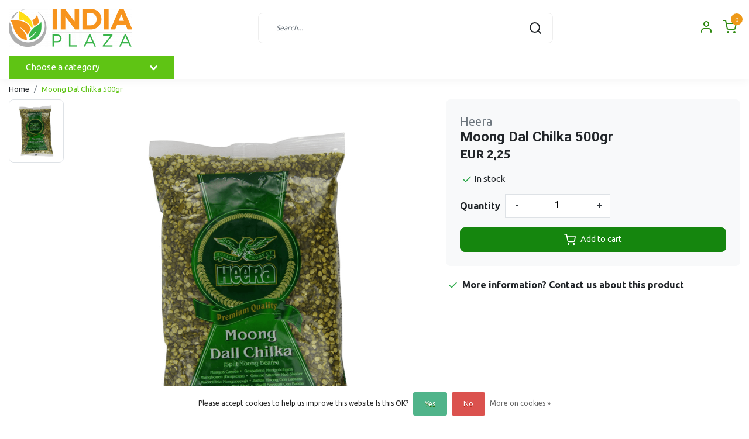

--- FILE ---
content_type: text/html;charset=utf-8
request_url: https://www.indiaplaza.eu/heera-moong-dal-chilka-500gr.html
body_size: 17469
content:
<!DOCTYPE html>
<html lang="us">
<head>
  <!--
    Dynamic Theme
    Theme by InStijl Media
    https://www.instijlmedia.nl
    
    If you are interested in our special offers or some customizaton, please contact us at support@instijlmedia.nl.
    -->
  <title>Heera Moong Dal Chilka 500gr</title>
  <meta name="description" content="" />
  <meta name="keywords" content="Heera, Moong, Dal, Chilka, 500gr, Indian store,  Indian Shop, Grocery Store, Organic, Spices, Rice, Tea, Vegetables, Ayurveda, Sweets, TRS, Haldiram&#039;s, 24 Mantra, Patanjali, Sri Sri Tattva, Aashirvaad, Sona Masuri, Basmati, Annam, Heera, Paneer, Daaw" />
  <meta http-equiv="X-UA-Compatible" content="IE=Edge">
  <meta name="viewport" content="width=device-width">
  <meta name="apple-mobile-web-app-capable" content="yes">
  <meta name="apple-mobile-web-app-status-bar-style" content="black">
  <link rel="shortcut icon" href="https://cdn.webshopapp.com/shops/301900/themes/176250/v/554936/assets/favicon.ico?20210322091131" type="image/x-icon" />
  <meta property="og:title" content="Heera Moong Dal Chilka 500gr">
  <meta property="og:type" content="website">
  <meta property="og:description" content="">
  <meta property="og:site_name" content="India Plaza">
  <meta property="og:url" content="https://www.indiaplaza.eu/">
    <meta property="og:image" content="https://cdn.webshopapp.com/shops/301900/files/427844048/image.jpg">
  <meta property="og:image:width" content="1000px" />
  <meta property="og:image:height" content="525px" />
  	<link rel="preconnect" href="//ajax.googleapis.com">
	<link rel="preconnect" href="//cdn.webshopapp.com/">
	<link rel="preconnect" href="//cdn.webshopapp.com/">	
	<link rel="preconnect" href="//fonts.googleapis.com">
	<link rel="preconnect" href="//fonts.gstatic.com" crossorigin>
  <link rel="dns-prefetch" href="//ajax.googleapis.com">
	<link rel="dns-prefetch" href="//cdn.webshopapp.com/">
	<link rel="dns-prefetch" href="//cdn.webshopapp.com/">	
	<link rel="dns-prefetch" href="//fonts.googleapis.com">
	<link rel="dns-prefetch" href="//fonts.gstatic.com" crossorigin>
  <!-- Theme fonts -->
  <link href="//fonts.googleapis.com/css?family=Ubuntu:400,300,600,700|Roboto:300,400,600,700" rel="preload" as="style">
    <link href="//fonts.googleapis.com/css?family=Ubuntu:400,300,600,700|Roboto:300,400,600,700" rel="stylesheet">
	<!-- Theme CSS -->
  <link rel="stylesheet" href="https://cdn.webshopapp.com/shops/301900/themes/176250/assets/css-bootstrap.css?20251022161039" />
  <link rel="stylesheet" href="https://cdn.webshopapp.com/shops/301900/themes/176250/assets/css-owl-carousel.css?20251022161039" />
  <link rel="stylesheet" href="https://cdn.webshopapp.com/shops/301900/themes/176250/assets/style.css?20251022161039" />
  <link rel="stylesheet" href="https://cdn.webshopapp.com/shops/301900/themes/176250/assets/settings.css?20251022161039" />
  <script src="https://cdn.webshopapp.com/shops/301900/themes/176250/assets/js-jquery.js?20251022161039"></script>
  <!-- Google Tag Manager -->
      <meta charset="utf-8"/>
<!-- [START] 'blocks/head.rain' -->
<!--

  (c) 2008-2026 Lightspeed Netherlands B.V.
  http://www.lightspeedhq.com
  Generated: 21-01-2026 @ 19:15:48

-->
<link rel="canonical" href="https://www.indiaplaza.eu/heera-moong-dal-chilka-500gr.html"/>
<link rel="alternate" href="https://www.indiaplaza.eu/index.rss" type="application/rss+xml" title="New products"/>
<link href="https://cdn.webshopapp.com/assets/cookielaw.css?2025-02-20" rel="stylesheet" type="text/css"/>
<meta name="robots" content="noodp,noydir"/>
<meta property="og:url" content="https://www.indiaplaza.eu/heera-moong-dal-chilka-500gr.html?source=facebook"/>
<meta property="og:site_name" content="India Plaza"/>
<meta property="og:title" content="Heera Moong Dal Chilka 500gr"/>
<meta property="og:image" content="https://cdn.webshopapp.com/shops/301900/files/427844048/heera-moong-dal-chilka-500gr.jpg"/>
<!--[if lt IE 9]>
<script src="https://cdn.webshopapp.com/assets/html5shiv.js?2025-02-20"></script>
<![endif]-->
<!-- [END] 'blocks/head.rain' -->
</head>
  
<body class="body osx webkit">
    <div id="wrapper" class="wrapper">
    <!-- Template -->
        
<header id="header" class="header-white nav-theme sticky-top">
    <div class="header-inner bg-header text-header">
    <div class="container-ism">
      <div class="row">
                <div class="col-6 col-lg-4 pr-0 order-xl-1">
          <div class="logo d-flex  justify-content-start align-items-center h-100">
            <a href="" title="" onclick="mobileNav($(this));return false;" id="resNavOpener" class="link link-menu text-center text-header mr-2 d-xl-none d-block" data-target="#overlayNavigation">
              <div class="menu-icon">
              <span class="fa fa-bars" data-feather="menu" aria-hidden="true"></span>
              </div>
            </a>
            <a href="https://www.indiaplaza.eu/" title="India Plaza">
              <img src="https://cdn.webshopapp.com/shops/301900/themes/176250/v/691630/assets/img-logo.png?20210606170623" alt="India Plaza" class="img-logo img-fluid">
            </a>
          </div>
        </div>
        <div class="col-1 col-lg-5 w-100 d-lg-block d-none justify-content-center align-self-center order-xl-2">
                    <div id="search">
            <form role="search" action="https://www.indiaplaza.eu/search/" method="get" id="formSearch" class="d-md-block d-none position-relative"  data-search-type="desktop">
               <div class="search-theme white input-group-append btn-shortrounded align-items-center">
                  <input type="search" class="form-control border-squared-right border-0 py-3 h-auto focus-0" autocomplete="off" placeholder="Search..." value="" name="q" id="search-input" data-device="desktop">
                  <a href="" class="btn btn-theme border-squared-left mb-0 p-0 px-3" type="submit" title="Zoeken" onclick="$('#formSearch').submit();">
                    <i class="fa fa-search" data-feather="search"></i>
                  </a>
               </div>
              <div class="autocomplete hide">
                                  <div class="search-title-box text-body all text-center py-2 px-3">
                    <span>All categories <i><em>(0)</em></i></span>
                 </div>
                <div class="products products-livesearch row px-3 mb-3 clearfix"></div>
                <div class="notfound hide p-3">No products found...</div>
                <div class="more px-3 mb-3 clear">
                  <a class="btn btn-secondary btn-sm result-btn livesearch" href="https://www.indiaplaza.eu/search/">
                    <span>View all results</span>
                  </a>
                </div>
              </div>
            </form>
          </div>
                            </div>
        <div class="col-6 col-lg-3 order-3">
          <div class="d-inline-block h-100 float-right">
                        <div class="header-search d-lg-none d-inline-block h-100">
              <button class="btn-search btn-nav border-0 p-0 m-0 h-100 bg-header text-header focus-0" onclick="mobileNav($(this));return false;" data-target="#overlaySearch">
                <i class="fa fa-lg fa-search" aria-hidden="true" data-feather="search"></i>
              </button>
            </div>
                        <div class="header-user header-languages d-none h-100">
              <div class="dropdown">
                <button class="btn-user btn-nav border-0 p-0 m-0 h-100 text-header focus-0" onclick="mobileNav($(this));return false;" data-target="#overlayUser">
                        							                  	<span class="flag flag-us"></span>
                  	      						                </button>
            	</div>
            </div>
                        <div class="header-user d-inline-block h-100">
              <button class="btn-user btn-nav border-0 p-0 m-0 h-100 text-header focus-0" onclick="mobileNav($(this));return false;" data-target="#overlayUser">
                <i class="fa fa-lg fa-user-o" aria-hidden="true" data-feather="user"></i>
              </button>
            </div>
                        <div class="header-cart d-inline-block h-100">
              <button class="btn-user btn-nav border-0 p-0 m-0 h-100 text-header focus-0 position-relative" onclick="mobileNav($(this));return false;" data-target="#overlayCart">
                <i class="fa fa-lg fa-shopping-cart" aria-hidden="true" data-feather="shopping-cart"></i>
                <span class="cart-count">0</span>
              </button>
            </div>
          </div>
        </div>

      </div>
    </div>
  </div>
            <nav id="navigation" class="b2b-nav bg-navbar d-xl-block d-none">
  <div class="container-ism position-relative">
    <div class="mainnav categories navbar p-0">
      <ul class="nav row w-100">
              <li class="main-item nav-item col-3 main-category subs">
          <a href="" title="Categories" onclick="return false" class="btn btn-theme btn-darken btn-shortrounded d-flex align-items-center text-left w-100 h-100 rounded-0">
            <span class="flex-grow-1 text-truncate">Choose a category</span>
            <div class="icon-down text-right"><i class="fa fa-chevron-down"></i></div>
          </a>
          <div class="navigation no-hover subs">
            <ul class="list-unstyled p-0 m-0">
                                                        <li class="item subs no-subsub">
                <a href="https://www.indiaplaza.eu/flours/" title="Flours"><span class="text-truncate">Flours</span></a>
                                <div class="subnav">
                                                      <ul class="subnav-col list-unstyled m-0">
                                          <li class="subitem">
                        <a href="https://www.indiaplaza.eu/flours/aashirvaad/" title="Aashirvaad"><strong class="font-weight-bold">Aashirvaad</strong></a>
                                              </li>
                                          <li class="subitem">
                        <a href="https://www.indiaplaza.eu/flours/chakra/" title="Chakra"><strong class="font-weight-bold">Chakra</strong></a>
                                              </li>
                                      </ul>
                                    <ul class="subnav-col list-unstyled m-0">
                                          <li class="subitem">
                        <a href="https://www.indiaplaza.eu/flours/pillsbury/" title="Pillsbury"><strong class="font-weight-bold">Pillsbury</strong></a>
                                              </li>
                                          <li class="subitem">
                        <a href="https://www.indiaplaza.eu/flours/trs/" title="TRS"><strong class="font-weight-bold">TRS</strong></a>
                                              </li>
                                      </ul>
                                    <ul class="subnav-col list-unstyled m-0">
                                          <li class="subitem">
                        <a href="https://www.indiaplaza.eu/flours/annam/" title="Annam"><strong class="font-weight-bold">Annam</strong></a>
                                              </li>
                                          <li class="subitem">
                        <a href="https://www.indiaplaza.eu/flours/heera/" title="Heera"><strong class="font-weight-bold">Heera</strong></a>
                                              </li>
                                      </ul>
                  
                  <div class="clearfix"></div>
                                                    </div>
                              </li>
                                                        <li class="item subs no-subsub">
                <a href="https://www.indiaplaza.eu/rice-rice-products/" title="Rice &amp; Rice Products"><span class="text-truncate">Rice &amp; Rice Products</span></a>
                                <div class="subnav">
                                                      <ul class="subnav-col list-unstyled m-0">
                                          <li class="subitem">
                        <a href="https://www.indiaplaza.eu/rice-rice-products/aachi/" title="Aachi"><strong class="font-weight-bold">Aachi</strong></a>
                                              </li>
                                          <li class="subitem">
                        <a href="https://www.indiaplaza.eu/rice-rice-products/chakra/" title="Chakra"><strong class="font-weight-bold">Chakra</strong></a>
                                              </li>
                                          <li class="subitem">
                        <a href="https://www.indiaplaza.eu/rice-rice-products/daawat/" title="Daawat"><strong class="font-weight-bold">Daawat</strong></a>
                                              </li>
                                          <li class="subitem">
                        <a href="https://www.indiaplaza.eu/rice-rice-products/heer/" title="Heer"><strong class="font-weight-bold">Heer</strong></a>
                                              </li>
                                      </ul>
                                    <ul class="subnav-col list-unstyled m-0">
                                          <li class="subitem">
                        <a href="https://www.indiaplaza.eu/rice-rice-products/heera/" title="Heera"><strong class="font-weight-bold">Heera</strong></a>
                                              </li>
                                          <li class="subitem">
                        <a href="https://www.indiaplaza.eu/rice-rice-products/india-gate/" title="India Gate"><strong class="font-weight-bold">India Gate</strong></a>
                                              </li>
                                          <li class="subitem">
                        <a href="https://www.indiaplaza.eu/rice-rice-products/laila/" title="Laila"><strong class="font-weight-bold">Laila</strong></a>
                                              </li>
                                          <li class="subitem">
                        <a href="https://www.indiaplaza.eu/rice-rice-products/mothers/" title="Mother&#039;s"><strong class="font-weight-bold">Mother&#039;s</strong></a>
                                              </li>
                                      </ul>
                                    <ul class="subnav-col list-unstyled m-0">
                                          <li class="subitem">
                        <a href="https://www.indiaplaza.eu/rice-rice-products/president/" title="President"><strong class="font-weight-bold">President</strong></a>
                                              </li>
                                          <li class="subitem">
                        <a href="https://www.indiaplaza.eu/rice-rice-products/surya/" title="Surya"><strong class="font-weight-bold">Surya</strong></a>
                                              </li>
                                          <li class="subitem">
                        <a href="https://www.indiaplaza.eu/rice-rice-products/trs/" title="TRS"><strong class="font-weight-bold">TRS</strong></a>
                                              </li>
                                          <li class="subitem">
                        <a href="https://www.indiaplaza.eu/rice-rice-products/tilda/" title="Tilda"><strong class="font-weight-bold">Tilda</strong></a>
                                              </li>
                                      </ul>
                                    <ul class="subnav-col list-unstyled m-0">
                                          <li class="subitem">
                        <a href="https://www.indiaplaza.eu/rice-rice-products/akash/" title="Akash"><strong class="font-weight-bold">Akash</strong></a>
                                              </li>
                                          <li class="subitem">
                        <a href="https://www.indiaplaza.eu/rice-rice-products/annam/" title="Annam"><strong class="font-weight-bold">Annam</strong></a>
                                              </li>
                                          <li class="subitem">
                        <a href="https://www.indiaplaza.eu/rice-rice-products/lal-qilla/" title="Lal Qilla"><strong class="font-weight-bold">Lal Qilla</strong></a>
                                              </li>
                                      </ul>
                  
                  <div class="clearfix"></div>
                                    <div class="all-categories">
                    <a href="https://www.indiaplaza.eu/rice-rice-products/" title="Rice &amp; Rice Products" class="btn btn-normal btn-sm no-effect"><span>View all Rice &amp; Rice Products</span><i class="pe-7s-angle-right"></i></a>
                  </div>
                                                    </div>
                              </li>
                                                        <li class="item subs no-subsub">
                <a href="https://www.indiaplaza.eu/lentils-grains/" title="Lentils &amp; Grains"><span class="text-truncate">Lentils &amp; Grains</span></a>
                                <div class="subnav">
                                                      <ul class="subnav-col list-unstyled m-0">
                                          <li class="subitem">
                        <a href="https://www.indiaplaza.eu/lentils-grains/annam/" title="Annam"><strong class="font-weight-bold">Annam</strong></a>
                                              </li>
                                          <li class="subitem">
                        <a href="https://www.indiaplaza.eu/lentils-grains/chakra/" title="Chakra"><strong class="font-weight-bold">Chakra</strong></a>
                                              </li>
                                      </ul>
                                    <ul class="subnav-col list-unstyled m-0">
                                          <li class="subitem">
                        <a href="https://www.indiaplaza.eu/lentils-grains/heera/" title="Heera"><strong class="font-weight-bold">Heera</strong></a>
                                              </li>
                                          <li class="subitem">
                        <a href="https://www.indiaplaza.eu/lentils-grains/trs/" title="TRS"><strong class="font-weight-bold">TRS</strong></a>
                                              </li>
                                      </ul>
                                    <ul class="subnav-col list-unstyled m-0">
                                          <li class="subitem">
                        <a href="https://www.indiaplaza.eu/lentils-grains/vds/" title="VDS"><strong class="font-weight-bold">VDS</strong></a>
                                              </li>
                                          <li class="subitem">
                        <a href="https://www.indiaplaza.eu/lentils-grains/schani/" title="Schani"><strong class="font-weight-bold">Schani</strong></a>
                                              </li>
                                      </ul>
                                    <ul class="subnav-col list-unstyled m-0">
                                          <li class="subitem">
                        <a href="https://www.indiaplaza.eu/lentils-grains/kamal/" title="Kamal"><strong class="font-weight-bold">Kamal</strong></a>
                                              </li>
                                      </ul>
                  
                  <div class="clearfix"></div>
                                                    </div>
                              </li>
                                                        <li class="item subs no-subsub">
                <a href="https://www.indiaplaza.eu/beauty-hygiene/" title="Beauty &amp; Hygiene"><span class="text-truncate">Beauty &amp; Hygiene</span></a>
                                <div class="subnav">
                                                      <ul class="subnav-col list-unstyled m-0">
                                          <li class="subitem">
                        <a href="https://www.indiaplaza.eu/beauty-hygiene/bath-hand-wash/" title="Bath &amp; Hand Wash"><strong class="font-weight-bold">Bath &amp; Hand Wash</strong></a>
                                              </li>
                                          <li class="subitem">
                        <a href="https://www.indiaplaza.eu/beauty-hygiene/hair-care/" title="Hair Care"><strong class="font-weight-bold">Hair Care</strong></a>
                                              </li>
                                      </ul>
                                    <ul class="subnav-col list-unstyled m-0">
                                          <li class="subitem">
                        <a href="https://www.indiaplaza.eu/beauty-hygiene/health-wellness/" title="Health &amp; Wellness"><strong class="font-weight-bold">Health &amp; Wellness</strong></a>
                                              </li>
                                          <li class="subitem">
                        <a href="https://www.indiaplaza.eu/beauty-hygiene/oral-care/" title="Oral Care"><strong class="font-weight-bold">Oral Care</strong></a>
                                              </li>
                                      </ul>
                                    <ul class="subnav-col list-unstyled m-0">
                                          <li class="subitem">
                        <a href="https://www.indiaplaza.eu/beauty-hygiene/skin-care/" title="Skin Care"><strong class="font-weight-bold">Skin Care</strong></a>
                                              </li>
                                          <li class="subitem">
                        <a href="https://www.indiaplaza.eu/beauty-hygiene/shankara-naturals/" title="Shankara Naturals"><strong class="font-weight-bold">Shankara Naturals</strong></a>
                                              </li>
                                      </ul>
                  
                  <div class="clearfix"></div>
                                                    </div>
                              </li>
                                                        <li class="item subs">
                <a href="https://www.indiaplaza.eu/food-beverages/" title="Food &amp; Beverages"><span class="text-truncate">Food &amp; Beverages</span></a>
                                <div class="subnav">
                                                      <ul class="subnav-col list-unstyled m-0">
                                          <li class="subitem">
                        <a href="https://www.indiaplaza.eu/food-beverages/kulfi-falooda/" title="Kulfi &amp; Falooda"><strong class="font-weight-bold">Kulfi &amp; Falooda</strong></a>
                                              </li>
                                          <li class="subitem">
                        <a href="https://www.indiaplaza.eu/food-beverages/canned-food/" title="Canned Food"><strong class="font-weight-bold">Canned Food</strong></a>
                                                <ul class="subsubnav list-unstyled p-0 m-0">
                                                     <li class="subsubitem active">
                    <a href="https://www.indiaplaza.eu/food-beverages/canned-food/heera/" title="Heera"><span>Heera</span></a></li>
                                                     <li class="subsubitem">
                    <a href="https://www.indiaplaza.eu/food-beverages/canned-food/trs/" title="TRS"><span>TRS</span></a></li>
                                                                            </ul>
                                              </li>
                                      </ul>
                                    <ul class="subnav-col list-unstyled m-0">
                                          <li class="subitem">
                        <a href="https://www.indiaplaza.eu/food-beverages/tea-coffee/" title="Tea &amp; Coffee"><strong class="font-weight-bold">Tea &amp; Coffee</strong></a>
                                                <ul class="subsubnav list-unstyled p-0 m-0">
                                                     <li class="subsubitem active">
                    <a href="https://www.indiaplaza.eu/food-beverages/tea-coffee/brooke-bond/" title="Brooke Bond"><span>Brooke Bond</span></a></li>
                                                     <li class="subsubitem">
                    <a href="https://www.indiaplaza.eu/food-beverages/tea-coffee/pg-tips/" title="PG Tips"><span>PG Tips</span></a></li>
                                                     <li class="subsubitem">
                    <a href="https://www.indiaplaza.eu/food-beverages/tea-coffee/royal-chai/" title="Royal Chai"><span>Royal Chai</span></a></li>
                                                     <li class="subsubitem">
                    <a href="https://www.indiaplaza.eu/food-beverages/tea-coffee/tapal/" title="Tapal"><span>Tapal</span></a></li>
                                                                              <li class="subsubitem">
                            <a href="https://www.indiaplaza.eu/food-beverages/tea-coffee/" title="Tea &amp; Coffee" class="btn-link"><span>View all</span></a>
                          </li>
                                                  </ul>
                                              </li>
                                          <li class="subitem">
                        <a href="https://www.indiaplaza.eu/food-beverages/drinks/" title="Drinks"><strong class="font-weight-bold">Drinks</strong></a>
                                              </li>
                                      </ul>
                                    <ul class="subnav-col list-unstyled m-0">
                                          <li class="subitem">
                        <a href="https://www.indiaplaza.eu/food-beverages/milk-powders/" title="Milk Powders"><strong class="font-weight-bold">Milk Powders</strong></a>
                                                <ul class="subsubnav list-unstyled p-0 m-0">
                                                     <li class="subsubitem active">
                    <a href="https://www.indiaplaza.eu/food-beverages/milk-powders/boost/" title="Boost"><span>Boost</span></a></li>
                                                     <li class="subsubitem">
                    <a href="https://www.indiaplaza.eu/food-beverages/milk-powders/bournvita/" title="BournVita"><span>BournVita</span></a></li>
                                                     <li class="subsubitem">
                    <a href="https://www.indiaplaza.eu/food-beverages/milk-powders/horlicks/" title="Horlicks"><span>Horlicks</span></a></li>
                                                     <li class="subsubitem">
                    <a href="https://www.indiaplaza.eu/food-beverages/milk-powders/milo/" title="Milo"><span>Milo</span></a></li>
                                                                              <li class="subsubitem">
                            <a href="https://www.indiaplaza.eu/food-beverages/milk-powders/" title="Milk Powders" class="btn-link"><span>View all</span></a>
                          </li>
                                                  </ul>
                                              </li>
                                          <li class="subitem">
                        <a href="https://www.indiaplaza.eu/food-beverages/noodles/" title="Noodles"><strong class="font-weight-bold">Noodles</strong></a>
                                                <ul class="subsubnav list-unstyled p-0 m-0">
                                                     <li class="subsubitem active">
                    <a href="https://www.indiaplaza.eu/food-beverages/noodles/annam/" title="Annam"><span>Annam</span></a></li>
                                                     <li class="subsubitem">
                    <a href="https://www.indiaplaza.eu/food-beverages/noodles/heera/" title="Heera"><span>Heera</span></a></li>
                                                     <li class="subsubitem">
                    <a href="https://www.indiaplaza.eu/food-beverages/noodles/maggi/" title="Maggi"><span>Maggi</span></a></li>
                                                     <li class="subsubitem">
                    <a href="https://www.indiaplaza.eu/food-beverages/noodles/trs/" title="TRS"><span>TRS</span></a></li>
                                                                              <li class="subsubitem">
                            <a href="https://www.indiaplaza.eu/food-beverages/noodles/" title="Noodles" class="btn-link"><span>View all</span></a>
                          </li>
                                                  </ul>
                                              </li>
                                      </ul>
                                    <ul class="subnav-col list-unstyled m-0">
                                          <li class="subitem">
                        <a href="https://www.indiaplaza.eu/food-beverages/ready-to-eat/" title="Ready to Eat"><strong class="font-weight-bold">Ready to Eat</strong></a>
                                                <ul class="subsubnav list-unstyled p-0 m-0">
                                                     <li class="subsubitem active">
                    <a href="https://www.indiaplaza.eu/food-beverages/ready-to-eat/mtr/" title="MTR"><span>MTR</span></a></li>
                                                     <li class="subsubitem">
                    <a href="https://www.indiaplaza.eu/food-beverages/ready-to-eat/haldirams/" title="Haldiram&#039;s"><span>Haldiram&#039;s</span></a></li>
                                                                            </ul>
                                              </li>
                                          <li class="subitem">
                        <a href="https://www.indiaplaza.eu/food-beverages/ready-to-cook/" title="Ready To Cook"><strong class="font-weight-bold">Ready To Cook</strong></a>
                                                <ul class="subsubnav list-unstyled p-0 m-0">
                                                     <li class="subsubitem active">
                    <a href="https://www.indiaplaza.eu/food-beverages/ready-to-cook/gits/" title="Gits"><span>Gits</span></a></li>
                                                     <li class="subsubitem">
                    <a href="https://www.indiaplaza.eu/food-beverages/ready-to-cook/mtr/" title="MTR"><span>MTR</span></a></li>
                                                                            </ul>
                                              </li>
                                      </ul>
                  
                  <div class="clearfix"></div>
                                                                                        </div>
                              </li>
                                                        <li class="item subs">
                <a href="https://www.indiaplaza.eu/snacks-sweets/" title="Snacks &amp; Sweets"><span class="text-truncate">Snacks &amp; Sweets</span></a>
                                <div class="subnav">
                                                      <ul class="subnav-col list-unstyled m-0">
                                          <li class="subitem">
                        <a href="https://www.indiaplaza.eu/snacks-sweets/biscuits-rusk/" title="Biscuits &amp; Rusk"><strong class="font-weight-bold">Biscuits &amp; Rusk</strong></a>
                                                <ul class="subsubnav list-unstyled p-0 m-0">
                                                     <li class="subsubitem active">
                    <a href="https://www.indiaplaza.eu/snacks-sweets/biscuits-rusk/britannia/" title="Britannia"><span>Britannia</span></a></li>
                                                     <li class="subsubitem">
                    <a href="https://www.indiaplaza.eu/snacks-sweets/biscuits-rusk/parle/" title="Parle"><span>Parle</span></a></li>
                                                     <li class="subsubitem">
                    <a href="https://www.indiaplaza.eu/snacks-sweets/biscuits-rusk/karachi-bakery/" title="Karachi Bakery"><span>Karachi Bakery</span></a></li>
                                                     <li class="subsubitem">
                    <a href="https://www.indiaplaza.eu/snacks-sweets/biscuits-rusk/parliament/" title="Parliament"><span>Parliament</span></a></li>
                                                                              <li class="subsubitem">
                            <a href="https://www.indiaplaza.eu/snacks-sweets/biscuits-rusk/" title="Biscuits &amp; Rusk" class="btn-link"><span>View all</span></a>
                          </li>
                                                  </ul>
                                              </li>
                                          <li class="subitem">
                        <a href="https://www.indiaplaza.eu/snacks-sweets/dried-fruits-nuts/" title="Dried Fruits &amp; Nuts"><strong class="font-weight-bold">Dried Fruits &amp; Nuts</strong></a>
                                                <ul class="subsubnav list-unstyled p-0 m-0">
                                                     <li class="subsubitem active">
                    <a href="https://www.indiaplaza.eu/snacks-sweets/dried-fruits-nuts/heera/" title="Heera"><span>Heera</span></a></li>
                                                     <li class="subsubitem">
                    <a href="https://www.indiaplaza.eu/snacks-sweets/dried-fruits-nuts/trs/" title="TRS"><span>TRS</span></a></li>
                                                                            </ul>
                                              </li>
                                      </ul>
                                    <ul class="subnav-col list-unstyled m-0">
                                          <li class="subitem">
                        <a href="https://www.indiaplaza.eu/snacks-sweets/papad-khakhra/" title="Papad &amp; Khakhra"><strong class="font-weight-bold">Papad &amp; Khakhra</strong></a>
                                                <ul class="subsubnav list-unstyled p-0 m-0">
                                                     <li class="subsubitem active">
                    <a href="https://www.indiaplaza.eu/snacks-sweets/papad-khakhra/lijjat/" title="Lijjat"><span>Lijjat</span></a></li>
                                                     <li class="subsubitem">
                    <a href="https://www.indiaplaza.eu/snacks-sweets/papad-khakhra/chakra/" title="Chakra"><span>Chakra</span></a></li>
                                                     <li class="subsubitem">
                    <a href="https://www.indiaplaza.eu/snacks-sweets/papad-khakhra/trs/" title="TRS"><span>TRS</span></a></li>
                                                     <li class="subsubitem">
                    <a href="https://www.indiaplaza.eu/snacks-sweets/papad-khakhra/jaimin/" title="Jaimin"><span>Jaimin</span></a></li>
                                                                              <li class="subsubitem">
                            <a href="https://www.indiaplaza.eu/snacks-sweets/papad-khakhra/" title="Papad &amp; Khakhra" class="btn-link"><span>View all</span></a>
                          </li>
                                                  </ul>
                                              </li>
                                          <li class="subitem">
                        <a href="https://www.indiaplaza.eu/snacks-sweets/sweets/" title="Sweets"><strong class="font-weight-bold">Sweets</strong></a>
                                                <ul class="subsubnav list-unstyled p-0 m-0">
                                                     <li class="subsubitem active">
                    <a href="https://www.indiaplaza.eu/snacks-sweets/sweets/haldirams/" title="Haldiram&#039;s"><span>Haldiram&#039;s</span></a></li>
                                                     <li class="subsubitem">
                    <a href="https://www.indiaplaza.eu/snacks-sweets/sweets/heera/" title="Heera"><span>Heera</span></a></li>
                                                     <li class="subsubitem">
                    <a href="https://www.indiaplaza.eu/snacks-sweets/sweets/bikano/" title="Bikano"><span>Bikano</span></a></li>
                                                                            </ul>
                                              </li>
                                      </ul>
                                    <ul class="subnav-col list-unstyled m-0">
                                          <li class="subitem">
                        <a href="https://www.indiaplaza.eu/snacks-sweets/snacks/" title="Snacks"><strong class="font-weight-bold">Snacks</strong></a>
                                                <ul class="subsubnav list-unstyled p-0 m-0">
                                                     <li class="subsubitem active">
                    <a href="https://www.indiaplaza.eu/snacks-sweets/snacks/heera/" title="Heera"><span>Heera</span></a></li>
                                                     <li class="subsubitem">
                    <a href="https://www.indiaplaza.eu/snacks-sweets/snacks/haldirams/" title="Haldiram&#039;s"><span>Haldiram&#039;s</span></a></li>
                                                     <li class="subsubitem">
                    <a href="https://www.indiaplaza.eu/snacks-sweets/snacks/regal/" title="Regal"><span>Regal</span></a></li>
                                                     <li class="subsubitem">
                    <a href="https://www.indiaplaza.eu/snacks-sweets/snacks/ganesh-bhel/" title="Ganesh Bhel"><span>Ganesh Bhel</span></a></li>
                                                                              <li class="subsubitem">
                            <a href="https://www.indiaplaza.eu/snacks-sweets/snacks/" title="Snacks" class="btn-link"><span>View all</span></a>
                          </li>
                                                  </ul>
                                              </li>
                                          <li class="subitem">
                        <a href="https://www.indiaplaza.eu/snacks-sweets/mouth-freshener/" title="Mouth Freshener"><strong class="font-weight-bold">Mouth Freshener</strong></a>
                                              </li>
                                      </ul>
                  
                  <div class="clearfix"></div>
                                                                                        </div>
                              </li>
                                                        <li class="item subs">
                <a href="https://www.indiaplaza.eu/spices-condiments/" title="Spices &amp; Condiments"><span class="text-truncate">Spices &amp; Condiments</span></a>
                                <div class="subnav">
                                                      <ul class="subnav-col list-unstyled m-0">
                                          <li class="subitem">
                        <a href="https://www.indiaplaza.eu/spices-condiments/ghee-oil/" title="Ghee &amp; Oil"><strong class="font-weight-bold">Ghee &amp; Oil</strong></a>
                                                <ul class="subsubnav list-unstyled p-0 m-0">
                                                     <li class="subsubitem active">
                    <a href="https://www.indiaplaza.eu/spices-condiments/ghee-oil/idhayam/" title="Idhayam"><span>Idhayam</span></a></li>
                                                     <li class="subsubitem">
                    <a href="https://www.indiaplaza.eu/spices-condiments/ghee-oil/khanum/" title="Khanum"><span>Khanum</span></a></li>
                                                     <li class="subsubitem">
                    <a href="https://www.indiaplaza.eu/spices-condiments/ghee-oil/ktc/" title="KTC"><span>KTC</span></a></li>
                                                     <li class="subsubitem">
                    <a href="https://www.indiaplaza.eu/spices-condiments/ghee-oil/patanjali/" title="Patanjali"><span>Patanjali</span></a></li>
                                                                              <li class="subsubitem">
                            <a href="https://www.indiaplaza.eu/spices-condiments/ghee-oil/" title="Ghee &amp; Oil" class="btn-link"><span>View all</span></a>
                          </li>
                                                  </ul>
                                              </li>
                                          <li class="subitem">
                        <a href="https://www.indiaplaza.eu/spices-condiments/chutney-sauces/" title="Chutney &amp; Sauces"><strong class="font-weight-bold">Chutney &amp; Sauces</strong></a>
                                                <ul class="subsubnav list-unstyled p-0 m-0">
                                                     <li class="subsubitem active">
                    <a href="https://www.indiaplaza.eu/spices-condiments/chutney-sauces/chings/" title="Ching&#039;s"><span>Ching&#039;s</span></a></li>
                                                     <li class="subsubitem">
                    <a href="https://www.indiaplaza.eu/spices-condiments/chutney-sauces/kissan/" title="Kissan"><span>Kissan</span></a></li>
                                                     <li class="subsubitem">
                    <a href="https://www.indiaplaza.eu/spices-condiments/chutney-sauces/maggi/" title="Maggi"><span>Maggi</span></a></li>
                                                     <li class="subsubitem">
                    <a href="https://www.indiaplaza.eu/spices-condiments/chutney-sauces/mothers/" title="Mother&#039;s"><span>Mother&#039;s</span></a></li>
                                                                              <li class="subsubitem">
                            <a href="https://www.indiaplaza.eu/spices-condiments/chutney-sauces/" title="Chutney &amp; Sauces" class="btn-link"><span>View all</span></a>
                          </li>
                                                  </ul>
                                              </li>
                                      </ul>
                                    <ul class="subnav-col list-unstyled m-0">
                                          <li class="subitem">
                        <a href="https://www.indiaplaza.eu/spices-condiments/saffronkesar/" title="Saffron(Kesar)"><strong class="font-weight-bold">Saffron(Kesar)</strong></a>
                                              </li>
                                          <li class="subitem">
                        <a href="https://www.indiaplaza.eu/spices-condiments/jaggerygoor/" title="Jaggery(Goor)"><strong class="font-weight-bold">Jaggery(Goor)</strong></a>
                                                <ul class="subsubnav list-unstyled p-0 m-0">
                                                     <li class="subsubitem active">
                    <a href="https://www.indiaplaza.eu/spices-condiments/jaggerygoor/heera/" title="Heera"><span>Heera</span></a></li>
                                                     <li class="subsubitem">
                    <a href="https://www.indiaplaza.eu/spices-condiments/jaggerygoor/trs/" title="TRS"><span>TRS</span></a></li>
                                                     <li class="subsubitem">
                    <a href="https://www.indiaplaza.eu/spices-condiments/jaggerygoor/nitya/" title="Nitya"><span>Nitya</span></a></li>
                                                     <li class="subsubitem">
                    <a href="https://www.indiaplaza.eu/spices-condiments/jaggerygoor/krg-tropic/" title="KRG Tropic"><span>KRG Tropic</span></a></li>
                                                                              <li class="subsubitem">
                            <a href="https://www.indiaplaza.eu/spices-condiments/jaggerygoor/" title="Jaggery(Goor)" class="btn-link"><span>View all</span></a>
                          </li>
                                                  </ul>
                                              </li>
                                      </ul>
                                    <ul class="subnav-col list-unstyled m-0">
                                          <li class="subitem">
                        <a href="https://www.indiaplaza.eu/spices-condiments/paste/" title="Paste"><strong class="font-weight-bold">Paste</strong></a>
                                                <ul class="subsubnav list-unstyled p-0 m-0">
                                                     <li class="subsubitem active">
                    <a href="https://www.indiaplaza.eu/spices-condiments/paste/mothers/" title="Mother&#039;s"><span>Mother&#039;s</span></a></li>
                                                     <li class="subsubitem">
                    <a href="https://www.indiaplaza.eu/spices-condiments/paste/pataks/" title="Patak&#039;s"><span>Patak&#039;s</span></a></li>
                                                     <li class="subsubitem">
                    <a href="https://www.indiaplaza.eu/spices-condiments/paste/trs/" title="TRS"><span>TRS</span></a></li>
                                                     <li class="subsubitem">
                    <a href="https://www.indiaplaza.eu/spices-condiments/paste/priya/" title="Priya"><span>Priya</span></a></li>
                                                                              <li class="subsubitem">
                            <a href="https://www.indiaplaza.eu/spices-condiments/paste/" title="Paste" class="btn-link"><span>View all</span></a>
                          </li>
                                                  </ul>
                                              </li>
                                          <li class="subitem">
                        <a href="https://www.indiaplaza.eu/spices-condiments/pickles/" title="Pickles"><strong class="font-weight-bold">Pickles</strong></a>
                                                <ul class="subsubnav list-unstyled p-0 m-0">
                                                     <li class="subsubitem active">
                    <a href="https://www.indiaplaza.eu/spices-condiments/pickles/mothers-recipe/" title="Mother&#039;s Recipe"><span>Mother&#039;s Recipe</span></a></li>
                                                     <li class="subsubitem">
                    <a href="https://www.indiaplaza.eu/spices-condiments/pickles/mtr/" title="MTR"><span>MTR</span></a></li>
                                                     <li class="subsubitem">
                    <a href="https://www.indiaplaza.eu/spices-condiments/pickles/pachranga/" title="Pachranga"><span>Pachranga</span></a></li>
                                                     <li class="subsubitem">
                    <a href="https://www.indiaplaza.eu/spices-condiments/pickles/pataks/" title="Patak&#039;s"><span>Patak&#039;s</span></a></li>
                                                                              <li class="subsubitem">
                            <a href="https://www.indiaplaza.eu/spices-condiments/pickles/" title="Pickles" class="btn-link"><span>View all</span></a>
                          </li>
                                                  </ul>
                                              </li>
                                      </ul>
                                    <ul class="subnav-col list-unstyled m-0">
                                          <li class="subitem">
                        <a href="https://www.indiaplaza.eu/spices-condiments/food-colors/" title="Food Colors"><strong class="font-weight-bold">Food Colors</strong></a>
                                              </li>
                                          <li class="subitem">
                        <a href="https://www.indiaplaza.eu/spices-condiments/spices/" title="Spices"><strong class="font-weight-bold">Spices</strong></a>
                                                <ul class="subsubnav list-unstyled p-0 m-0">
                                                     <li class="subsubitem active">
                    <a href="https://www.indiaplaza.eu/spices-condiments/spices/aachi/" title="Aachi"><span>Aachi</span></a></li>
                                                     <li class="subsubitem">
                    <a href="https://www.indiaplaza.eu/spices-condiments/spices/annam/" title="Annam"><span>Annam</span></a></li>
                                                     <li class="subsubitem">
                    <a href="https://www.indiaplaza.eu/spices-condiments/spices/chakra/" title="Chakra"><span>Chakra</span></a></li>
                                                     <li class="subsubitem">
                    <a href="https://www.indiaplaza.eu/spices-condiments/spices/everest/" title="Everest"><span>Everest</span></a></li>
                                                                              <li class="subsubitem">
                            <a href="https://www.indiaplaza.eu/spices-condiments/spices/" title="Spices" class="btn-link"><span>View all</span></a>
                          </li>
                                                  </ul>
                                              </li>
                                      </ul>
                  
                  <div class="clearfix"></div>
                                                                                        </div>
                              </li>
                                                        <li class="item subs no-subsub">
                <a href="https://www.indiaplaza.eu/organic/" title="Organic"><span class="text-truncate">Organic</span></a>
                                <div class="subnav">
                                                      <ul class="subnav-col list-unstyled m-0">
                                          <li class="subitem">
                        <a href="https://www.indiaplaza.eu/organic/organic-india/" title="Organic India"><strong class="font-weight-bold">Organic India</strong></a>
                                              </li>
                                      </ul>
                  
                  <div class="clearfix"></div>
                                                    </div>
                              </li>
                                                        <li class="item subs no-subsub">
                <a href="https://www.indiaplaza.eu/sri-sri-tattva/" title="Sri Sri Tattva"><span class="text-truncate">Sri Sri Tattva</span></a>
                                <div class="subnav">
                                                      <ul class="subnav-col list-unstyled m-0">
                                          <li class="subitem">
                        <a href="https://www.indiaplaza.eu/sri-sri-tattva/ayurveda-health/" title="Ayurveda &amp; Health"><strong class="font-weight-bold">Ayurveda &amp; Health</strong></a>
                                              </li>
                                      </ul>
                  
                  <div class="clearfix"></div>
                                                    </div>
                              </li>
                                                        <li class="item no-subs no-subsub">
                <a href="https://www.indiaplaza.eu/vegetables-fruits/" title="Vegetables &amp; Fruits"><span class="text-truncate">Vegetables &amp; Fruits</span></a>
                              </li>
                                          <li class="item">
                <a href="https://www.indiaplaza.eu/catalog/" title="All categories" class="itemlink">
                  <span class="title italic">All categories</span>
                </a>
              </li>
                          </ul>
          </div>
        </li>
                              </ul>
    </div>
  </div>
</nav>      </header>    	<div class="ism-messages">
      	    	</div>
          		<!-- PRODUCT META -->
<div itemscope itemtype="http://schema.org/Product">
  <meta itemprop="name" content="Heera Moong Dal Chilka 500gr">
  <meta itemprop="url" content="https://www.indiaplaza.eu/heera-moong-dal-chilka-500gr.html">
 	<meta itemprop="brand" content="Heera" />    <meta itemprop="image" content="https://cdn.webshopapp.com/shops/301900/files/427844048/300x300x2/heera-moong-dal-chilka-500gr.jpg" />  
  <meta itemprop="gtin13" content="5031416090908" />  <meta itemprop="mpn" content="0" />  <meta itemprop="sku" content="0" />  
  <div itemprop="offers" itemscope itemtype="http://schema.org/Offer">
    <meta itemprop="priceCurrency" content="EUR">
    <meta itemprop="price" content="2.25" />
    <meta itemprop="url" content="https://www.indiaplaza.eu/heera-moong-dal-chilka-500gr.html">
    <meta itemprop="priceValidUntil" content="2027-01-21" />
    <meta itemprop="itemCondition" itemtype="https://schema.org/OfferItemCondition" content="https://schema.org/NewCondition"/>
    <meta itemprop="availability" content="http://schema.org/InStock">  </div>
  </div><!-- PRODUCT TEMPLATE -->
<main id="productpage" class="bg-white main pt-30px pt-0">
  <div class="container-ism">  <nav class="d-inline-block" aria-label="breadcrumb">
    <ol class="breadcrumb bg-transparent d-flex px-0 py-2 mb-0">
      <li class="breadcrumb-item small"><a href="https://www.indiaplaza.eu/" title="Home" class="text-body">Home</a></li>
            <li class="breadcrumb-item small active"><a href="https://www.indiaplaza.eu/heera-moong-dal-chilka-500gr.html" title="Moong Dal Chilka 500gr" class="text-theme">Moong Dal Chilka 500gr</a></li>
          </ol>
  </nav>
</div>          <div class="product-top bg-white">
  <div class="product-dropdown">
    <div class="container-ism">
      <div class="product-dropdown-wrap row justify-content-between align-items-center">
        <div class="product-dropdown-info d-flex align-items-center col-xl-8 col-md-6 col-12">
          <div class="product-dropdown-thumb">
          	<img src="https://cdn.webshopapp.com/shops/301900/files/427844048/65x65x2/heera-moong-dal-chilka-500gr.jpg" alt="Heera Moong Dal Chilka 500gr" class="product-thumbnail" />
        	</div>
          <div class="product-details ml-2">
            <strong class="product-title font-weight-bold" itemprop="name" content="Heera Moong Dal Chilka 500gr">Moong Dal Chilka 500gr</strong>
            <div class="price">
                                <strong class="price-new">€2,25</strong>
                             </div>
          </div>
        </div>
        <div class="product-dropdown-cart d-flex justify-lg-content-end justify-content-between text-right my-lg-0 my-2 col-xl-4 col-md-6 col-12">
          <a href="javascript:;" onclick="$('#product_configure_form').submit();" class="btn btn-incart btn-darken btn-shortrounded btn-block btn-shoppingcart no-effect" title="Add to cart">
            <span class="text">Add to cart</span>
                        <span class="icon d-lg-inline-block d-none"><i class="fa fa-shopping-cart"></i></span>
                      </a>
                  </div>
      </div>
    </div>
  </div>
  <div class="container-ism">
      <div class="product-top">
        <div class="row">
        <!-- Tablet & PC Image slider -->  
                <div class="col-md-6 col-xl-7 d-none d-sm-block">
          <div class="ism-product-slider sticky">
                        <div class="row">
                <div class="order-2 order-xl-1 col-md-12 col-xl-2">
                  <div class="ism-thumb-row row">
                                        <div class="ism-thumb col-md-4 col-xl-12 mb-3">
                      <a data-image-id="427844048" class="active">
                                                <img src=" " data-src="https://cdn.webshopapp.com/shops/301900/files/427844048/174x174x3/moong-dal-chilka-500gr.jpg" title="Moong Dal Chilka 500gr" alt="Moong Dal Chilka 500gr" class="lazy img-fluid btn-shortrounded border cursor-hover"/>
                                              </a>
                    </div>
                                      </div>
                </div>
              <div class="order-1 order-xl-2 col-md-12 col-xl-10 mb-5 mb-xl-0 pr-xl-4">
                <div class="ism-product-images">
                                        <div class="item text-center">
                      <a href="https://cdn.webshopapp.com/shops/301900/files/427844048/moong-dal-chilka-500gr.jpg" data-fancybox="gallery" class="position-relative  first" data-image-id="427844048">
                      <img src=" " data-src="https://cdn.webshopapp.com/shops/301900/files/427844048/642x642x3/moong-dal-chilka-500gr.jpg" title="Moong Dal Chilka 500gr" alt="Moong Dal Chilka 500gr" class="lazy img-fluid btn-shortrounded">
                        <div class="enlarge text-body small text-md-right text-center"><i class="fa fa-search-plus" aria-hidden="true"></i><span class="pl-2">Enlarge image</span></div>
                      </a>
                    </div>
                                        </div>  
                    <div class="d-flex justify-content-center align-items-center">
                 
                </div>
              </div>
            </div>
                  </div>
        </div>
                          <div class="col-md-6 col-xl-5">
            <div class="row">
              <div class="col-md-12">
                <div class="product-cart-details bg-light btn-shortrounded p-3 p-md-4 mb-3 clearfix">
                  <div class="product-title">
                  <span class="brand-title h5 text-muted d-inline-block align-middle mr-2">Heera</span>                                      <h1 class="product-title h4 font-weight-bold mb-0">Moong Dal Chilka 500gr</h1>
                </div>
                                  <div id="productPrice" class="mb-2">
                    <div class="product-price">
  <div class="d-block">
        <strong class="price-new d-inline-block">EUR 2,25</strong>
          </div>
</div>
<div class="product-shipping-cost text-muted">
	  <small class="unit-cost collection">
      </small>
    </div>                  </div>
                 	                  									                                    <form action="https://www.indiaplaza.eu/cart/add/282475520/" id="product_configure_form" method="post">  
                    <div class="product-custom mb-3 d-none">
                                              <input type="hidden" name="bundle_id" id="product_configure_bundle_id" value="">
                                          </div>
                    <div class="delivery-stock mb-3 align-items-center">
                        <div class="stock d-inline-block align-middle mr-1">
                                                                                                                                      <div class="in-stock d-inline-flex align-items-center"><strong><i data-feather="check" height="18" class="fa fa-check text-success"></i>In stock</strong></div>
                                                                                                    </div>
                                          </div>
                  	                    <div class="d-flex align-items-center justify-content-between">
                                            <div class="quantity-block d-flex align-items-center">
                        <span>Quantity </span>
                        <div class="quantity border bg-white ml-2">
                          <a href="javascript:;" data-way="down" class="btn btn-white px-3 border-right text-center align-self-center text-dark text-underline-0">-</a>
                          <input type="text" name="quantity" value="1" title="Qty" class="border-0 text-center flex-grow-1" size="4">
                          <a href="javascript:;" data-way="up" class="btn btn-white px-3 border-left text-center align-self-center text-dark text-underline-0">+</a>
                        </div>
                      </div>
                                                                </div>
                                        <div class="mt-3 d-flex">
                    	<div class="d-block w-100">
                                                <a href="javascript:;" class="btn btn-incart btn-cart btn-darken btn-shortrounded d-flex align-items-center justify-content-center py-2 w-100" title="Add to cart" data-product='{"title":"Moong Dal Chilka 500gr","price":"2,25","img":"https://cdn.webshopapp.com/shops/301900/files/427844048/220x210x2/image.jpg"}' >
                          <i class="fa fa-shopping-cart pr-1 mr-1" data-feather="shopping-cart" aria-hidden="true"></i>Add to cart
                        </a>
                                              </div>
                  	</div>
                                                        </form>
                </div>
                <ul class="product-usp list-unstyled mb-0">
                  	                  	                                        <li class="py-1">
                      <i class="fa fa-check text-success" data-feather="check" height="18" aria-hidden="true"></i>
                      <strong>More information? </strong><a href="https://www.indiaplaza.eu/service/?message=Ik heb een vraag over dit product.&amp;subject=Moong%20Dal%20Chilka%20500gr#customerservice" class="text-body scroll">Contact us about this product</a>
                    </li>
                                     </ul>
              </div>
            </div>
          </div>
        </div>
      </div>
  </div>
</div>
<div class="product-bottom bg-white pt-lg-5 pt-2">
  <div class="container-ism">
    <div class="row">
      <div class="col-12">
        <div class="block-information">
                                                            <div class="block-box block-spec mb-lg-3 mb-2">
                        <div class="title-box text-headings">
              <strong>Product information</strong>
            </div>
                        <div id="code" class="content-box show">
              <table class="table table-borderless mb-0">
                                <tr>
                  <td class="text-muted border-0 p-0">Brand</td>
                  <td class="border-0 p-0"><a href="https://www.indiaplaza.eu/brands/heera/" title="Heera"><u>Heera</u></a></td>
                </tr>
                                                                                  <tr>
                  <td class="text-muted border-0 p-0">EAN</td>
                  <td class="border-0 p-0">5031416090908</td>
                </tr>
                              </table>
            </div>
        	</div>
                </div>
              </div>
      <div class="col-12">
            	</div>
		</div>
	</div>
</div>
  </main>              <footer id="footer">
  <div class="container-ism pt-md-5 pt-3">
    <div class="row">
            <div class="col-12 col-md-6 col-lg-3">
        <div class="title-box h5 text-footer mb-2">
                    <strong>Customer Support</strong>
                            </div>     
        <div id="servicelinks" class="content-box show">
          <ul class="list-unstyled text-small">
                        <li><a class="text-footer" href="https://www.indiaplaza.eu/service/" title="Customer support">Customer support</a></li>
                        <li><a class="text-footer" href="https://www.indiaplaza.eu/service/about/" title="About us">About us</a></li>
                        <li><a class="text-footer" href="https://www.indiaplaza.eu/service/general-terms-conditions/" title="General terms &amp; conditions">General terms &amp; conditions</a></li>
                        <li><a class="text-footer" href="https://www.indiaplaza.eu/service/payment-methods/" title="Payment methods">Payment methods</a></li>
                        <li><a class="text-footer" href="https://www.indiaplaza.eu/service/privacy-policy/" title="Privacy policy">Privacy policy</a></li>
                        <li><a class="text-footer" href="https://www.indiaplaza.eu/service/shipping-returns/" title="Shipping &amp; Returns">Shipping &amp; Returns</a></li>
                      </ul>
      	</div>
      </div>
       <div class="col-12 col-md-6 col-lg-3">
				<div class="title-box h5 text-footer mb-2">
                     <strong>My account</strong>
                            </div>       
        <div id="myacc" class="content-box show">
          <ul class="list-unstyled text-small">
                        <li><a class="text-footer" href="https://www.indiaplaza.eu/account/login/" title="Login">Login</a></li>
                        <li><a class="text-footer" href="https://www.indiaplaza.eu/account/orders/" title="My orders">My orders</a></li>
            <li><a class="text-footer" href="https://www.indiaplaza.eu/account/wishlist/" title="My wishlist">My wishlist</a></li>
            <li><a class="text-footer" href="https://www.indiaplaza.eu/compare/" title="Compare products">Compare products</a></li>
          </ul>
      	</div>
               </div>
      <div class="col-12 col-md-6 col-lg-3">
        <div class="title-box h5 text-footer mb-2">
                    <strong>Categories</strong>
                             </div>  
        <div id="cate" class="content-box show">
          <ul class="list-unstyled text-small">
                        <li><a class="text-footer" href="https://www.indiaplaza.eu/flours/" title="Flours">Flours</a></li>
                        <li><a class="text-footer" href="https://www.indiaplaza.eu/rice-rice-products/" title="Rice &amp; Rice Products">Rice &amp; Rice Products</a></li>
                        <li><a class="text-footer" href="https://www.indiaplaza.eu/lentils-grains/" title="Lentils &amp; Grains">Lentils &amp; Grains</a></li>
                        <li><a class="text-footer" href="https://www.indiaplaza.eu/beauty-hygiene/" title="Beauty &amp; Hygiene">Beauty &amp; Hygiene</a></li>
                        <li><a class="text-footer" href="https://www.indiaplaza.eu/food-beverages/" title="Food &amp; Beverages">Food &amp; Beverages</a></li>
                        <li><a class="text-footer" href="https://www.indiaplaza.eu/snacks-sweets/" title="Snacks &amp; Sweets">Snacks &amp; Sweets</a></li>
                        <li><a class="text-footer" href="https://www.indiaplaza.eu/spices-condiments/" title="Spices &amp; Condiments">Spices &amp; Condiments</a></li>
                        <li><a class="text-footer" href="https://www.indiaplaza.eu/organic/" title="Organic">Organic</a></li>
                      </ul>
        </div>
      </div>
      <div class="col-12 col-md-6 col-lg-3">
        <div class="block-box mb-4">
          <div class="title-box h5 text-footer mb-2">
                         <strong>Contact details</strong>
                                  </div>          
          <div id="contacts" class="content-box show mb-3">
            <div class="contact-info"> 
              <div class="content-box">  
                <span class="text-footer">India Plaza</span>
                <ul class="list-unstyled text-footer">
                  <li class="d-flex align-items-top align-middle"><svg class="fa fa-lg fa-phone mr-1" data-feather="phone" height="24"></svg><span>Delivery/Whatsapp  :   +31 (0)682474091</span></li>                  <li class="d-flex align-items-top align-middle"><svg class="fa fa-lg fa-envelope mr-1" data-feather="mail" height="24"></svg><span><a href="/cdn-cgi/l/email-protection" class="__cf_email__" data-cfemail="6105040d081704131821080f050800110d001b004f0414">[email&#160;protected]</a></span></li>                  <li class="d-flex align-items-top align-middle"><svg class="fa fa-lg fa-map-marker mr-1" data-feather="map-pin" height="24"></svg><span>Koningin Julianalaan 316 <br />2274 JS Voorburg, Netherlands</span></li>                </ul>
                <ul class="list-unstyled text-footer">
                	<li>KvK Number: 77499026</li>                	<li>BTW-number: NL861026500B01</li>                	<li>Bank account: NL16 INGB 0009 0250 00</li>              	</ul>
              </div>
            </div>
                                                                      </div>
        </div>
      </div>
    </div>
  </div>
</footer>
<div class="container-ism">
  <div class="row justify-content-between align-items-center">
    <div class="copyright col-lg-5 col-12 py-2">
      <span class="small">© Copyright 2026 - India Plaza | Realisatie<a href="https://www.instijlmedia.nl" target="_blank" title="InStijl Media" class="text-copy"> InStijl Media</a></span>
      <span class="small"><br />
              	<a href="https://www.indiaplaza.eu/service/general-terms-conditions/"  class="text-muted" title="General terms &amp; conditions">General terms &amp; conditions</a>
              	| <a href="https://www.indiaplaza.eu/service/disclaimer/"  class="text-muted" title="Disclaimer">Disclaimer</a>
              	| <a href="https://www.indiaplaza.eu/service/privacy-policy/"  class="text-muted" title="Privacy policy">Privacy policy</a>
              	| <a href="https://www.indiaplaza.eu/sitemap/"  class="text-muted" title="Sitemap">Sitemap</a>
       | 
      <a href="https://www.indiaplaza.eu/index.rss" target="_blank" title="RSS India Plaza" class="text-muted">RSS Feed</a>      </span>
    </div>
    <div class="Payments col-lg-7 col-12 text-lg-right py-xl-0 py-2">
      <div class="paymentMethods paymentMethods-originals">
                <img src="https://cdn.webshopapp.com/assets/icon-payment-directebanking.png?2025-02-20" title="SOFORT Banking" alt="SOFORT Banking" />
                <img src="https://cdn.webshopapp.com/assets/icon-payment-inghomepay.png?2025-02-20" title="ING HomePay" alt="ING HomePay" />
                <img src="https://cdn.webshopapp.com/assets/icon-payment-visa.png?2025-02-20" title="Visa" alt="Visa" />
                <img src="https://cdn.webshopapp.com/assets/icon-payment-ideal.png?2025-02-20" title="iDEAL" alt="iDEAL" />
                <img src="https://cdn.webshopapp.com/assets/icon-payment-maestro.png?2025-02-20" title="Maestro" alt="Maestro" />
                <img src="https://cdn.webshopapp.com/assets/icon-payment-mastercard.png?2025-02-20" title="MasterCard" alt="MasterCard" />
                <img src="https://cdn.webshopapp.com/assets/icon-payment-americanexpress.png?2025-02-20" title="American Express" alt="American Express" />
        				        
      </div>
    </div>
  </div>
</div>        <!-- END Template -->
  </div>
          <!-- Theme Navs -->
      	<div id="overlayUser" class="overlay" onclick="mobileNav($(this));return false;" data-target="#overlayUser">
  <div class="overlay-content">
		<div class="overlay-header bg-white text-body font-weight-bold border-bottom">
      <h5 class="overlay-title">My account</h5>
     <button type="button" class="close" onclick="mobileNav($(this));return false;" data-target="#overlayUser">
        <span class="fa fa-times" data-feather="x" aria-hidden="true"></span>
      </button>
    </div>
    <div class="overlay-body">
        <div class="container-ism text-left py-4">
            <div class="row">
                <div class="col-12">
                                        You are not logged in. Log in to make use of all the benefits. Or create an account now.
                                    </div>
            </div>
            <div class="row">
                <div class="col-12">
                                      	<form method="post" id="ism-loginForm" action="https://www.indiaplaza.eu/account/loginPost/?return=https%3A%2F%2Fwww.indiaplaza.eu%2Fheera-moong-dal-chilka-500gr.html">
                      <input type="hidden" name="key" value="e268efa144a6e99c64823d5fd54cbf80" />
                      <input type="hidden" name="type" value="login" />
                      <div class="form-group">
                         <label for="ismLoginEmail" class="small">Email address</label>
                         <input type="email" name="email" class="form-control" id="ismLoginEmail" placeholder="Name" autocomplete='email' required>
                      </div>
                      <div class="form-group mb-0">
                         <label for="ismLoginPassword" class="small">Password</label>
                         <input type="password" name="password" class="form-control" id="ismLoginPassword" placeholder="Password" autocomplete='current-password' required>
                      </div>
                      <div class="d-block align-items-center w-100 mt-3">
                        <button type="submit" class="btn btn-theme d-block w-100 btn-darken btn-shortrounded mb-2"><i class="fa fa-user-circle-o pr-2" aria-hidden="true"></i>Sign in</button>
                      <a href="https://www.indiaplaza.eu/account/register/" class="btn btn-secondary d-block btn-darken btn-shortrounded"><i class="fa fa-plus pr-2" aria-hidden="true"></i>Register</a>
                        <a class="link text-muted text-right" href="https://www.indiaplaza.eu/account/password/"><small>Forgot your password?</small></a>
                      </div>
                  </form>
                                    </div>
            </div>
        </div>
		</div>
      </div>
</div>    	<div id="overlayCart" class="overlay" onclick="mobileNav($(this));return false;" data-target="#overlayCart">
  <div class="overlay-content">
		<div class="overlay-header bg-white text-body font-weight-bold border-bottom">
      <h5 class="overlay-title">Cart</h5>
      <button type="button" class="close" onclick="mobileNav($(this));return false;" data-target="#overlayCart">
        <span class="fa fa-times" data-feather="x" aria-hidden="true"></span>
      </button>
    </div>
    <div class="overlay-body">
    	<div class="container-ism cart-products">
                <div class="row text-center py-4">
          <div class="col">
            Your cart is empty
          </div>
        </div>
              </div>
  	</div>
    <div class="overlay-footer-total d-flex align-items-center">
      <div class="container text-center">
      	<div class="row">
        	<div class="col-12">
          	<div id="modal-header" class="modal-header">
            	<h5 class="modal-title" id="modalCart">Total</h5>
              <div class="total float-right"><span>€0,00</span></div>
            </div>
          </div>
        </div>
      </div>
    </div> 
    <div class="overlay-footer-order bg-white d-flex align-items-center">
      <div class="container text-center">
        <div class="row">
          <div class="col-12">
                        <a href="https://www.indiaplaza.eu/cart/" class="btn btn-secondary d-md-inline-block d-block btn-darken btn-shortrounded mb-2">
              <i class="fa fa-pencil pr-2" aria-hidden="true"></i>Edit
            </a>
            <a href="https://www.indiaplaza.eu/checkout/" class="btn btn-theme d-md-inline-block d-block btn-darken btn-shortrounded mb-2">
              <i class="fa fa-check pr-2" aria-hidden="true"></i>Checkout
            </a>
                      </div>
        </div>
      </div>
    </div> 
  </div>
</div>    	<div id="overlayNavigation" class="overlay" onclick="mobileNav($(this));return false;" data-target="#overlayNavigation">
  <div id="resMenu" class="overlay-content">
		<div class="overlay-header bg-white text-body font-weight-bold border-bottom">
      <h5 class="overlay-title">Menu</h5>
      <button type="button" class="close" onclick="mobileNav($(this));return false;" data-target="#overlayNavigation">
         <span class="fa fa-times" data-feather="x" aria-hidden="true"></span>
      </button>
    </div>
    <div class="overlay-body">
      <div id="resNav">
        <ul class="categories list-unstyled p-0 m-0">
          <li class="item homepage">
            <a href="https://www.indiaplaza.eu/" title="India Plaza"><span>Homepage</span></a>
          </li>
                    <li class="item category">
            <a href="" title="Flours" onclick="return false;">
              <div class="d-flex align-items-center justify-content-between">
                <span>Flours</span>
                                <i class="fa fa-chevron-right" data-feather="chevron-right"></i>
                              </div>
            </a>
                        <ul class="list-unstyled p-0 m-0">
              <li class="item goback">
                <a href="" title="Flours" onclick="$(this).closest('ul').removeClass('nav-active');return false;"><span class="fa fa-chevron-left pr-2" data-feather="chevron-left"></span><span class="text">Back to Menu</span></a>
              </li>
              <li class="item">
                <a href="https://www.indiaplaza.eu/flours/" title="Flours"><strong>Flours</strong></a>
              </li>
                            <li class="item">
                <a href="https://www.indiaplaza.eu/flours/aashirvaad/" title="Aashirvaad"><div class="d-flex align-items-center justify-content-between"><span>Aashirvaad</span></div></a>
                              </li>
                            <li class="item">
                <a href="https://www.indiaplaza.eu/flours/chakra/" title="Chakra"><div class="d-flex align-items-center justify-content-between"><span>Chakra</span></div></a>
                              </li>
                            <li class="item">
                <a href="https://www.indiaplaza.eu/flours/pillsbury/" title="Pillsbury"><div class="d-flex align-items-center justify-content-between"><span>Pillsbury</span></div></a>
                              </li>
                            <li class="item">
                <a href="https://www.indiaplaza.eu/flours/trs/" title="TRS"><div class="d-flex align-items-center justify-content-between"><span>TRS</span></div></a>
                              </li>
                            <li class="item">
                <a href="https://www.indiaplaza.eu/flours/annam/" title="Annam"><div class="d-flex align-items-center justify-content-between"><span>Annam</span></div></a>
                              </li>
                            <li class="item">
                <a href="https://www.indiaplaza.eu/flours/heera/" title="Heera"><div class="d-flex align-items-center justify-content-between"><span>Heera</span></div></a>
                              </li>
                          </ul>
                      </li>
                    <li class="item category">
            <a href="" title="Rice &amp; Rice Products" onclick="return false;">
              <div class="d-flex align-items-center justify-content-between">
                <span>Rice &amp; Rice Products</span>
                                <i class="fa fa-chevron-right" data-feather="chevron-right"></i>
                              </div>
            </a>
                        <ul class="list-unstyled p-0 m-0">
              <li class="item goback">
                <a href="" title="Rice &amp; Rice Products" onclick="$(this).closest('ul').removeClass('nav-active');return false;"><span class="fa fa-chevron-left pr-2" data-feather="chevron-left"></span><span class="text">Back to Menu</span></a>
              </li>
              <li class="item">
                <a href="https://www.indiaplaza.eu/rice-rice-products/" title="Rice &amp; Rice Products"><strong>Rice &amp; Rice Products</strong></a>
              </li>
                            <li class="item">
                <a href="https://www.indiaplaza.eu/rice-rice-products/aachi/" title="Aachi"><div class="d-flex align-items-center justify-content-between"><span>Aachi</span></div></a>
                              </li>
                            <li class="item">
                <a href="https://www.indiaplaza.eu/rice-rice-products/chakra/" title="Chakra"><div class="d-flex align-items-center justify-content-between"><span>Chakra</span></div></a>
                              </li>
                            <li class="item">
                <a href="https://www.indiaplaza.eu/rice-rice-products/daawat/" title="Daawat"><div class="d-flex align-items-center justify-content-between"><span>Daawat</span></div></a>
                              </li>
                            <li class="item">
                <a href="https://www.indiaplaza.eu/rice-rice-products/heer/" title="Heer"><div class="d-flex align-items-center justify-content-between"><span>Heer</span></div></a>
                              </li>
                            <li class="item">
                <a href="https://www.indiaplaza.eu/rice-rice-products/heera/" title="Heera"><div class="d-flex align-items-center justify-content-between"><span>Heera</span></div></a>
                              </li>
                            <li class="item">
                <a href="https://www.indiaplaza.eu/rice-rice-products/india-gate/" title="India Gate"><div class="d-flex align-items-center justify-content-between"><span>India Gate</span></div></a>
                              </li>
                            <li class="item">
                <a href="https://www.indiaplaza.eu/rice-rice-products/laila/" title="Laila"><div class="d-flex align-items-center justify-content-between"><span>Laila</span></div></a>
                              </li>
                            <li class="item">
                <a href="https://www.indiaplaza.eu/rice-rice-products/mothers/" title="Mother&#039;s"><div class="d-flex align-items-center justify-content-between"><span>Mother&#039;s</span></div></a>
                              </li>
                            <li class="item">
                <a href="https://www.indiaplaza.eu/rice-rice-products/president/" title="President"><div class="d-flex align-items-center justify-content-between"><span>President</span></div></a>
                              </li>
                            <li class="item">
                <a href="https://www.indiaplaza.eu/rice-rice-products/surya/" title="Surya"><div class="d-flex align-items-center justify-content-between"><span>Surya</span></div></a>
                              </li>
                            <li class="item">
                <a href="https://www.indiaplaza.eu/rice-rice-products/trs/" title="TRS"><div class="d-flex align-items-center justify-content-between"><span>TRS</span></div></a>
                              </li>
                            <li class="item">
                <a href="https://www.indiaplaza.eu/rice-rice-products/tilda/" title="Tilda"><div class="d-flex align-items-center justify-content-between"><span>Tilda</span></div></a>
                              </li>
                            <li class="item">
                <a href="https://www.indiaplaza.eu/rice-rice-products/akash/" title="Akash"><div class="d-flex align-items-center justify-content-between"><span>Akash</span></div></a>
                              </li>
                            <li class="item">
                <a href="https://www.indiaplaza.eu/rice-rice-products/annam/" title="Annam"><div class="d-flex align-items-center justify-content-between"><span>Annam</span></div></a>
                              </li>
                            <li class="item">
                <a href="https://www.indiaplaza.eu/rice-rice-products/lal-qilla/" title="Lal Qilla"><div class="d-flex align-items-center justify-content-between"><span>Lal Qilla</span></div></a>
                              </li>
                          </ul>
                      </li>
                    <li class="item category">
            <a href="" title="Lentils &amp; Grains" onclick="return false;">
              <div class="d-flex align-items-center justify-content-between">
                <span>Lentils &amp; Grains</span>
                                <i class="fa fa-chevron-right" data-feather="chevron-right"></i>
                              </div>
            </a>
                        <ul class="list-unstyled p-0 m-0">
              <li class="item goback">
                <a href="" title="Lentils &amp; Grains" onclick="$(this).closest('ul').removeClass('nav-active');return false;"><span class="fa fa-chevron-left pr-2" data-feather="chevron-left"></span><span class="text">Back to Menu</span></a>
              </li>
              <li class="item">
                <a href="https://www.indiaplaza.eu/lentils-grains/" title="Lentils &amp; Grains"><strong>Lentils &amp; Grains</strong></a>
              </li>
                            <li class="item">
                <a href="https://www.indiaplaza.eu/lentils-grains/annam/" title="Annam"><div class="d-flex align-items-center justify-content-between"><span>Annam</span></div></a>
                              </li>
                            <li class="item">
                <a href="https://www.indiaplaza.eu/lentils-grains/chakra/" title="Chakra"><div class="d-flex align-items-center justify-content-between"><span>Chakra</span></div></a>
                              </li>
                            <li class="item">
                <a href="https://www.indiaplaza.eu/lentils-grains/heera/" title="Heera"><div class="d-flex align-items-center justify-content-between"><span>Heera</span></div></a>
                              </li>
                            <li class="item">
                <a href="https://www.indiaplaza.eu/lentils-grains/trs/" title="TRS"><div class="d-flex align-items-center justify-content-between"><span>TRS</span></div></a>
                              </li>
                            <li class="item">
                <a href="https://www.indiaplaza.eu/lentils-grains/vds/" title="VDS"><div class="d-flex align-items-center justify-content-between"><span>VDS</span></div></a>
                              </li>
                            <li class="item">
                <a href="https://www.indiaplaza.eu/lentils-grains/schani/" title="Schani"><div class="d-flex align-items-center justify-content-between"><span>Schani</span></div></a>
                              </li>
                            <li class="item">
                <a href="https://www.indiaplaza.eu/lentils-grains/kamal/" title="Kamal"><div class="d-flex align-items-center justify-content-between"><span>Kamal</span></div></a>
                              </li>
                          </ul>
                      </li>
                    <li class="item category">
            <a href="" title="Beauty &amp; Hygiene" onclick="return false;">
              <div class="d-flex align-items-center justify-content-between">
                <span>Beauty &amp; Hygiene</span>
                                <i class="fa fa-chevron-right" data-feather="chevron-right"></i>
                              </div>
            </a>
                        <ul class="list-unstyled p-0 m-0">
              <li class="item goback">
                <a href="" title="Beauty &amp; Hygiene" onclick="$(this).closest('ul').removeClass('nav-active');return false;"><span class="fa fa-chevron-left pr-2" data-feather="chevron-left"></span><span class="text">Back to Menu</span></a>
              </li>
              <li class="item">
                <a href="https://www.indiaplaza.eu/beauty-hygiene/" title="Beauty &amp; Hygiene"><strong>Beauty &amp; Hygiene</strong></a>
              </li>
                            <li class="item">
                <a href="https://www.indiaplaza.eu/beauty-hygiene/bath-hand-wash/" title="Bath &amp; Hand Wash"><div class="d-flex align-items-center justify-content-between"><span>Bath &amp; Hand Wash</span></div></a>
                              </li>
                            <li class="item">
                <a href="https://www.indiaplaza.eu/beauty-hygiene/hair-care/" title="Hair Care"><div class="d-flex align-items-center justify-content-between"><span>Hair Care</span></div></a>
                              </li>
                            <li class="item">
                <a href="https://www.indiaplaza.eu/beauty-hygiene/health-wellness/" title="Health &amp; Wellness"><div class="d-flex align-items-center justify-content-between"><span>Health &amp; Wellness</span></div></a>
                              </li>
                            <li class="item">
                <a href="https://www.indiaplaza.eu/beauty-hygiene/oral-care/" title="Oral Care"><div class="d-flex align-items-center justify-content-between"><span>Oral Care</span></div></a>
                              </li>
                            <li class="item">
                <a href="https://www.indiaplaza.eu/beauty-hygiene/skin-care/" title="Skin Care"><div class="d-flex align-items-center justify-content-between"><span>Skin Care</span></div></a>
                              </li>
                            <li class="item">
                <a href="https://www.indiaplaza.eu/beauty-hygiene/shankara-naturals/" title="Shankara Naturals"><div class="d-flex align-items-center justify-content-between"><span>Shankara Naturals</span></div></a>
                              </li>
                          </ul>
                      </li>
                    <li class="item category">
            <a href="" title="Food &amp; Beverages" onclick="return false;">
              <div class="d-flex align-items-center justify-content-between">
                <span>Food &amp; Beverages</span>
                                <i class="fa fa-chevron-right" data-feather="chevron-right"></i>
                              </div>
            </a>
                        <ul class="list-unstyled p-0 m-0">
              <li class="item goback">
                <a href="" title="Food &amp; Beverages" onclick="$(this).closest('ul').removeClass('nav-active');return false;"><span class="fa fa-chevron-left pr-2" data-feather="chevron-left"></span><span class="text">Back to Menu</span></a>
              </li>
              <li class="item">
                <a href="https://www.indiaplaza.eu/food-beverages/" title="Food &amp; Beverages"><strong>Food &amp; Beverages</strong></a>
              </li>
                            <li class="item">
                <a href="https://www.indiaplaza.eu/food-beverages/kulfi-falooda/" title="Kulfi &amp; Falooda"><div class="d-flex align-items-center justify-content-between"><span>Kulfi &amp; Falooda</span></div></a>
                              </li>
                            <li class="item">
                <a href="" title="Canned Food" onclick="return false;"><div class="d-flex align-items-center justify-content-between"><span>Canned Food</span><span class="fa fa-chevron-right" data-feather="chevron-right"></span></div></a>
                                <ul class="list-unstyled p-0 m-0">
                  <li class="item goback">
                    <a href="" title="Food &amp; Beverages" onclick="$(this).closest('ul').removeClass('nav-active');return false;"><span class="fa fa-chevron-left pr-2" data-feather="chevron-left"></span><span>Back to Food &amp; Beverages</span></a>
                  </li>
                  <li class="item">
                    <a href="https://www.indiaplaza.eu/food-beverages/canned-food/" title="Canned Food"><strong>Canned Food</strong></a>
                  </li>
                                    <li class="item">
                    <a href="https://www.indiaplaza.eu/food-beverages/canned-food/heera/" title="Heera"><span>Heera</span></a>
                  </li>
                                    <li class="item">
                    <a href="https://www.indiaplaza.eu/food-beverages/canned-food/trs/" title="TRS"><span>TRS</span></a>
                  </li>
                                  </ul>
                              </li>
                            <li class="item">
                <a href="" title="Tea &amp; Coffee" onclick="return false;"><div class="d-flex align-items-center justify-content-between"><span>Tea &amp; Coffee</span><span class="fa fa-chevron-right" data-feather="chevron-right"></span></div></a>
                                <ul class="list-unstyled p-0 m-0">
                  <li class="item goback">
                    <a href="" title="Food &amp; Beverages" onclick="$(this).closest('ul').removeClass('nav-active');return false;"><span class="fa fa-chevron-left pr-2" data-feather="chevron-left"></span><span>Back to Food &amp; Beverages</span></a>
                  </li>
                  <li class="item">
                    <a href="https://www.indiaplaza.eu/food-beverages/tea-coffee/" title="Tea &amp; Coffee"><strong>Tea &amp; Coffee</strong></a>
                  </li>
                                    <li class="item">
                    <a href="https://www.indiaplaza.eu/food-beverages/tea-coffee/brooke-bond/" title="Brooke Bond"><span>Brooke Bond</span></a>
                  </li>
                                    <li class="item">
                    <a href="https://www.indiaplaza.eu/food-beverages/tea-coffee/pg-tips/" title="PG Tips"><span>PG Tips</span></a>
                  </li>
                                    <li class="item">
                    <a href="https://www.indiaplaza.eu/food-beverages/tea-coffee/royal-chai/" title="Royal Chai"><span>Royal Chai</span></a>
                  </li>
                                    <li class="item">
                    <a href="https://www.indiaplaza.eu/food-beverages/tea-coffee/tapal/" title="Tapal"><span>Tapal</span></a>
                  </li>
                                    <li class="item">
                    <a href="https://www.indiaplaza.eu/food-beverages/tea-coffee/tata-tea/" title="TATA Tea"><span>TATA Tea</span></a>
                  </li>
                                    <li class="item">
                    <a href="https://www.indiaplaza.eu/food-beverages/tea-coffee/wagh-bakri/" title="Wagh Bakri"><span>Wagh Bakri</span></a>
                  </li>
                                    <li class="item">
                    <a href="https://www.indiaplaza.eu/food-beverages/tea-coffee/bru/" title="Bru"><span>Bru</span></a>
                  </li>
                                  </ul>
                              </li>
                            <li class="item">
                <a href="https://www.indiaplaza.eu/food-beverages/drinks/" title="Drinks"><div class="d-flex align-items-center justify-content-between"><span>Drinks</span></div></a>
                              </li>
                            <li class="item">
                <a href="" title="Milk Powders" onclick="return false;"><div class="d-flex align-items-center justify-content-between"><span>Milk Powders</span><span class="fa fa-chevron-right" data-feather="chevron-right"></span></div></a>
                                <ul class="list-unstyled p-0 m-0">
                  <li class="item goback">
                    <a href="" title="Food &amp; Beverages" onclick="$(this).closest('ul').removeClass('nav-active');return false;"><span class="fa fa-chevron-left pr-2" data-feather="chevron-left"></span><span>Back to Food &amp; Beverages</span></a>
                  </li>
                  <li class="item">
                    <a href="https://www.indiaplaza.eu/food-beverages/milk-powders/" title="Milk Powders"><strong>Milk Powders</strong></a>
                  </li>
                                    <li class="item">
                    <a href="https://www.indiaplaza.eu/food-beverages/milk-powders/boost/" title="Boost"><span>Boost</span></a>
                  </li>
                                    <li class="item">
                    <a href="https://www.indiaplaza.eu/food-beverages/milk-powders/bournvita/" title="BournVita"><span>BournVita</span></a>
                  </li>
                                    <li class="item">
                    <a href="https://www.indiaplaza.eu/food-beverages/milk-powders/horlicks/" title="Horlicks"><span>Horlicks</span></a>
                  </li>
                                    <li class="item">
                    <a href="https://www.indiaplaza.eu/food-beverages/milk-powders/milo/" title="Milo"><span>Milo</span></a>
                  </li>
                                    <li class="item">
                    <a href="https://www.indiaplaza.eu/food-beverages/milk-powders/nido/" title="Nido"><span>Nido</span></a>
                  </li>
                                    <li class="item">
                    <a href="https://www.indiaplaza.eu/food-beverages/milk-powders/ovaltine/" title="Ovaltine"><span>Ovaltine</span></a>
                  </li>
                                  </ul>
                              </li>
                            <li class="item">
                <a href="" title="Noodles" onclick="return false;"><div class="d-flex align-items-center justify-content-between"><span>Noodles</span><span class="fa fa-chevron-right" data-feather="chevron-right"></span></div></a>
                                <ul class="list-unstyled p-0 m-0">
                  <li class="item goback">
                    <a href="" title="Food &amp; Beverages" onclick="$(this).closest('ul').removeClass('nav-active');return false;"><span class="fa fa-chevron-left pr-2" data-feather="chevron-left"></span><span>Back to Food &amp; Beverages</span></a>
                  </li>
                  <li class="item">
                    <a href="https://www.indiaplaza.eu/food-beverages/noodles/" title="Noodles"><strong>Noodles</strong></a>
                  </li>
                                    <li class="item">
                    <a href="https://www.indiaplaza.eu/food-beverages/noodles/annam/" title="Annam"><span>Annam</span></a>
                  </li>
                                    <li class="item">
                    <a href="https://www.indiaplaza.eu/food-beverages/noodles/heera/" title="Heera"><span>Heera</span></a>
                  </li>
                                    <li class="item">
                    <a href="https://www.indiaplaza.eu/food-beverages/noodles/maggi/" title="Maggi"><span>Maggi</span></a>
                  </li>
                                    <li class="item">
                    <a href="https://www.indiaplaza.eu/food-beverages/noodles/trs/" title="TRS"><span>TRS</span></a>
                  </li>
                                    <li class="item">
                    <a href="https://www.indiaplaza.eu/food-beverages/noodles/mtr/" title="MTR"><span>MTR</span></a>
                  </li>
                                    <li class="item">
                    <a href="https://www.indiaplaza.eu/food-beverages/noodles/patanjali/" title="Patanjali"><span>Patanjali</span></a>
                  </li>
                                    <li class="item">
                    <a href="https://www.indiaplaza.eu/food-beverages/noodles/chings/" title="Ching&#039;s"><span>Ching&#039;s</span></a>
                  </li>
                                    <li class="item">
                    <a href="https://www.indiaplaza.eu/food-beverages/noodles/wai-wai/" title="Wai-Wai"><span>Wai-Wai</span></a>
                  </li>
                                  </ul>
                              </li>
                            <li class="item">
                <a href="" title="Ready to Eat" onclick="return false;"><div class="d-flex align-items-center justify-content-between"><span>Ready to Eat</span><span class="fa fa-chevron-right" data-feather="chevron-right"></span></div></a>
                                <ul class="list-unstyled p-0 m-0">
                  <li class="item goback">
                    <a href="" title="Food &amp; Beverages" onclick="$(this).closest('ul').removeClass('nav-active');return false;"><span class="fa fa-chevron-left pr-2" data-feather="chevron-left"></span><span>Back to Food &amp; Beverages</span></a>
                  </li>
                  <li class="item">
                    <a href="https://www.indiaplaza.eu/food-beverages/ready-to-eat/" title="Ready to Eat"><strong>Ready to Eat</strong></a>
                  </li>
                                    <li class="item">
                    <a href="https://www.indiaplaza.eu/food-beverages/ready-to-eat/mtr/" title="MTR"><span>MTR</span></a>
                  </li>
                                    <li class="item">
                    <a href="https://www.indiaplaza.eu/food-beverages/ready-to-eat/haldirams/" title="Haldiram&#039;s"><span>Haldiram&#039;s</span></a>
                  </li>
                                  </ul>
                              </li>
                            <li class="item">
                <a href="" title="Ready To Cook" onclick="return false;"><div class="d-flex align-items-center justify-content-between"><span>Ready To Cook</span><span class="fa fa-chevron-right" data-feather="chevron-right"></span></div></a>
                                <ul class="list-unstyled p-0 m-0">
                  <li class="item goback">
                    <a href="" title="Food &amp; Beverages" onclick="$(this).closest('ul').removeClass('nav-active');return false;"><span class="fa fa-chevron-left pr-2" data-feather="chevron-left"></span><span>Back to Food &amp; Beverages</span></a>
                  </li>
                  <li class="item">
                    <a href="https://www.indiaplaza.eu/food-beverages/ready-to-cook/" title="Ready To Cook"><strong>Ready To Cook</strong></a>
                  </li>
                                    <li class="item">
                    <a href="https://www.indiaplaza.eu/food-beverages/ready-to-cook/gits/" title="Gits"><span>Gits</span></a>
                  </li>
                                    <li class="item">
                    <a href="https://www.indiaplaza.eu/food-beverages/ready-to-cook/mtr/" title="MTR"><span>MTR</span></a>
                  </li>
                                  </ul>
                              </li>
                          </ul>
                      </li>
                    <li class="item category">
            <a href="" title="Snacks &amp; Sweets" onclick="return false;">
              <div class="d-flex align-items-center justify-content-between">
                <span>Snacks &amp; Sweets</span>
                                <i class="fa fa-chevron-right" data-feather="chevron-right"></i>
                              </div>
            </a>
                        <ul class="list-unstyled p-0 m-0">
              <li class="item goback">
                <a href="" title="Snacks &amp; Sweets" onclick="$(this).closest('ul').removeClass('nav-active');return false;"><span class="fa fa-chevron-left pr-2" data-feather="chevron-left"></span><span class="text">Back to Menu</span></a>
              </li>
              <li class="item">
                <a href="https://www.indiaplaza.eu/snacks-sweets/" title="Snacks &amp; Sweets"><strong>Snacks &amp; Sweets</strong></a>
              </li>
                            <li class="item">
                <a href="" title="Biscuits &amp; Rusk" onclick="return false;"><div class="d-flex align-items-center justify-content-between"><span>Biscuits &amp; Rusk</span><span class="fa fa-chevron-right" data-feather="chevron-right"></span></div></a>
                                <ul class="list-unstyled p-0 m-0">
                  <li class="item goback">
                    <a href="" title="Snacks &amp; Sweets" onclick="$(this).closest('ul').removeClass('nav-active');return false;"><span class="fa fa-chevron-left pr-2" data-feather="chevron-left"></span><span>Back to Snacks &amp; Sweets</span></a>
                  </li>
                  <li class="item">
                    <a href="https://www.indiaplaza.eu/snacks-sweets/biscuits-rusk/" title="Biscuits &amp; Rusk"><strong>Biscuits &amp; Rusk</strong></a>
                  </li>
                                    <li class="item">
                    <a href="https://www.indiaplaza.eu/snacks-sweets/biscuits-rusk/britannia/" title="Britannia"><span>Britannia</span></a>
                  </li>
                                    <li class="item">
                    <a href="https://www.indiaplaza.eu/snacks-sweets/biscuits-rusk/parle/" title="Parle"><span>Parle</span></a>
                  </li>
                                    <li class="item">
                    <a href="https://www.indiaplaza.eu/snacks-sweets/biscuits-rusk/karachi-bakery/" title="Karachi Bakery"><span>Karachi Bakery</span></a>
                  </li>
                                    <li class="item">
                    <a href="https://www.indiaplaza.eu/snacks-sweets/biscuits-rusk/parliament/" title="Parliament"><span>Parliament</span></a>
                  </li>
                                  </ul>
                              </li>
                            <li class="item">
                <a href="" title="Dried Fruits &amp; Nuts" onclick="return false;"><div class="d-flex align-items-center justify-content-between"><span>Dried Fruits &amp; Nuts</span><span class="fa fa-chevron-right" data-feather="chevron-right"></span></div></a>
                                <ul class="list-unstyled p-0 m-0">
                  <li class="item goback">
                    <a href="" title="Snacks &amp; Sweets" onclick="$(this).closest('ul').removeClass('nav-active');return false;"><span class="fa fa-chevron-left pr-2" data-feather="chevron-left"></span><span>Back to Snacks &amp; Sweets</span></a>
                  </li>
                  <li class="item">
                    <a href="https://www.indiaplaza.eu/snacks-sweets/dried-fruits-nuts/" title="Dried Fruits &amp; Nuts"><strong>Dried Fruits &amp; Nuts</strong></a>
                  </li>
                                    <li class="item">
                    <a href="https://www.indiaplaza.eu/snacks-sweets/dried-fruits-nuts/heera/" title="Heera"><span>Heera</span></a>
                  </li>
                                    <li class="item">
                    <a href="https://www.indiaplaza.eu/snacks-sweets/dried-fruits-nuts/trs/" title="TRS"><span>TRS</span></a>
                  </li>
                                  </ul>
                              </li>
                            <li class="item">
                <a href="" title="Papad &amp; Khakhra" onclick="return false;"><div class="d-flex align-items-center justify-content-between"><span>Papad &amp; Khakhra</span><span class="fa fa-chevron-right" data-feather="chevron-right"></span></div></a>
                                <ul class="list-unstyled p-0 m-0">
                  <li class="item goback">
                    <a href="" title="Snacks &amp; Sweets" onclick="$(this).closest('ul').removeClass('nav-active');return false;"><span class="fa fa-chevron-left pr-2" data-feather="chevron-left"></span><span>Back to Snacks &amp; Sweets</span></a>
                  </li>
                  <li class="item">
                    <a href="https://www.indiaplaza.eu/snacks-sweets/papad-khakhra/" title="Papad &amp; Khakhra"><strong>Papad &amp; Khakhra</strong></a>
                  </li>
                                    <li class="item">
                    <a href="https://www.indiaplaza.eu/snacks-sweets/papad-khakhra/lijjat/" title="Lijjat"><span>Lijjat</span></a>
                  </li>
                                    <li class="item">
                    <a href="https://www.indiaplaza.eu/snacks-sweets/papad-khakhra/chakra/" title="Chakra"><span>Chakra</span></a>
                  </li>
                                    <li class="item">
                    <a href="https://www.indiaplaza.eu/snacks-sweets/papad-khakhra/trs/" title="TRS"><span>TRS</span></a>
                  </li>
                                    <li class="item">
                    <a href="https://www.indiaplaza.eu/snacks-sweets/papad-khakhra/jaimin/" title="Jaimin"><span>Jaimin</span></a>
                  </li>
                                    <li class="item">
                    <a href="https://www.indiaplaza.eu/snacks-sweets/papad-khakhra/annam/" title="Annam"><span>Annam</span></a>
                  </li>
                                    <li class="item">
                    <a href="https://www.indiaplaza.eu/snacks-sweets/papad-khakhra/ram-bandhu/" title="Ram Bandhu"><span>Ram Bandhu</span></a>
                  </li>
                                    <li class="item">
                    <a href="https://www.indiaplaza.eu/snacks-sweets/papad-khakhra/ashoka/" title="Ashoka"><span>Ashoka</span></a>
                  </li>
                                  </ul>
                              </li>
                            <li class="item">
                <a href="" title="Sweets" onclick="return false;"><div class="d-flex align-items-center justify-content-between"><span>Sweets</span><span class="fa fa-chevron-right" data-feather="chevron-right"></span></div></a>
                                <ul class="list-unstyled p-0 m-0">
                  <li class="item goback">
                    <a href="" title="Snacks &amp; Sweets" onclick="$(this).closest('ul').removeClass('nav-active');return false;"><span class="fa fa-chevron-left pr-2" data-feather="chevron-left"></span><span>Back to Snacks &amp; Sweets</span></a>
                  </li>
                  <li class="item">
                    <a href="https://www.indiaplaza.eu/snacks-sweets/sweets/" title="Sweets"><strong>Sweets</strong></a>
                  </li>
                                    <li class="item">
                    <a href="https://www.indiaplaza.eu/snacks-sweets/sweets/haldirams/" title="Haldiram&#039;s"><span>Haldiram&#039;s</span></a>
                  </li>
                                    <li class="item">
                    <a href="https://www.indiaplaza.eu/snacks-sweets/sweets/heera/" title="Heera"><span>Heera</span></a>
                  </li>
                                    <li class="item">
                    <a href="https://www.indiaplaza.eu/snacks-sweets/sweets/bikano/" title="Bikano"><span>Bikano</span></a>
                  </li>
                                  </ul>
                              </li>
                            <li class="item">
                <a href="" title="Snacks" onclick="return false;"><div class="d-flex align-items-center justify-content-between"><span>Snacks</span><span class="fa fa-chevron-right" data-feather="chevron-right"></span></div></a>
                                <ul class="list-unstyled p-0 m-0">
                  <li class="item goback">
                    <a href="" title="Snacks &amp; Sweets" onclick="$(this).closest('ul').removeClass('nav-active');return false;"><span class="fa fa-chevron-left pr-2" data-feather="chevron-left"></span><span>Back to Snacks &amp; Sweets</span></a>
                  </li>
                  <li class="item">
                    <a href="https://www.indiaplaza.eu/snacks-sweets/snacks/" title="Snacks"><strong>Snacks</strong></a>
                  </li>
                                    <li class="item">
                    <a href="https://www.indiaplaza.eu/snacks-sweets/snacks/heera/" title="Heera"><span>Heera</span></a>
                  </li>
                                    <li class="item">
                    <a href="https://www.indiaplaza.eu/snacks-sweets/snacks/haldirams/" title="Haldiram&#039;s"><span>Haldiram&#039;s</span></a>
                  </li>
                                    <li class="item">
                    <a href="https://www.indiaplaza.eu/snacks-sweets/snacks/regal/" title="Regal"><span>Regal</span></a>
                  </li>
                                    <li class="item">
                    <a href="https://www.indiaplaza.eu/snacks-sweets/snacks/ganesh-bhel/" title="Ganesh Bhel"><span>Ganesh Bhel</span></a>
                  </li>
                                    <li class="item">
                    <a href="https://www.indiaplaza.eu/snacks-sweets/snacks/chitale/" title="Chitale"><span>Chitale</span></a>
                  </li>
                                    <li class="item">
                    <a href="https://www.indiaplaza.eu/snacks-sweets/snacks/thakar/" title="Thakar"><span>Thakar</span></a>
                  </li>
                                    <li class="item">
                    <a href="https://www.indiaplaza.eu/snacks-sweets/snacks/tropic/" title="Tropic"><span>Tropic</span></a>
                  </li>
                                    <li class="item">
                    <a href="https://www.indiaplaza.eu/snacks-sweets/snacks/kamal/" title="Kamal"><span>Kamal</span></a>
                  </li>
                                  </ul>
                              </li>
                            <li class="item">
                <a href="https://www.indiaplaza.eu/snacks-sweets/mouth-freshener/" title="Mouth Freshener"><div class="d-flex align-items-center justify-content-between"><span>Mouth Freshener</span></div></a>
                              </li>
                          </ul>
                      </li>
                    <li class="item category">
            <a href="" title="Spices &amp; Condiments" onclick="return false;">
              <div class="d-flex align-items-center justify-content-between">
                <span>Spices &amp; Condiments</span>
                                <i class="fa fa-chevron-right" data-feather="chevron-right"></i>
                              </div>
            </a>
                        <ul class="list-unstyled p-0 m-0">
              <li class="item goback">
                <a href="" title="Spices &amp; Condiments" onclick="$(this).closest('ul').removeClass('nav-active');return false;"><span class="fa fa-chevron-left pr-2" data-feather="chevron-left"></span><span class="text">Back to Menu</span></a>
              </li>
              <li class="item">
                <a href="https://www.indiaplaza.eu/spices-condiments/" title="Spices &amp; Condiments"><strong>Spices &amp; Condiments</strong></a>
              </li>
                            <li class="item">
                <a href="" title="Ghee &amp; Oil" onclick="return false;"><div class="d-flex align-items-center justify-content-between"><span>Ghee &amp; Oil</span><span class="fa fa-chevron-right" data-feather="chevron-right"></span></div></a>
                                <ul class="list-unstyled p-0 m-0">
                  <li class="item goback">
                    <a href="" title="Spices &amp; Condiments" onclick="$(this).closest('ul').removeClass('nav-active');return false;"><span class="fa fa-chevron-left pr-2" data-feather="chevron-left"></span><span>Back to Spices &amp; Condiments</span></a>
                  </li>
                  <li class="item">
                    <a href="https://www.indiaplaza.eu/spices-condiments/ghee-oil/" title="Ghee &amp; Oil"><strong>Ghee &amp; Oil</strong></a>
                  </li>
                                    <li class="item">
                    <a href="https://www.indiaplaza.eu/spices-condiments/ghee-oil/idhayam/" title="Idhayam"><span>Idhayam</span></a>
                  </li>
                                    <li class="item">
                    <a href="https://www.indiaplaza.eu/spices-condiments/ghee-oil/khanum/" title="Khanum"><span>Khanum</span></a>
                  </li>
                                    <li class="item">
                    <a href="https://www.indiaplaza.eu/spices-condiments/ghee-oil/ktc/" title="KTC"><span>KTC</span></a>
                  </li>
                                    <li class="item">
                    <a href="https://www.indiaplaza.eu/spices-condiments/ghee-oil/patanjali/" title="Patanjali"><span>Patanjali</span></a>
                  </li>
                                    <li class="item">
                    <a href="https://www.indiaplaza.eu/spices-condiments/ghee-oil/trs/" title="TRS"><span>TRS</span></a>
                  </li>
                                    <li class="item">
                    <a href="https://www.indiaplaza.eu/spices-condiments/ghee-oil/amul/" title="Amul"><span>Amul</span></a>
                  </li>
                                    <li class="item">
                    <a href="https://www.indiaplaza.eu/spices-condiments/ghee-oil/fortune/" title="Fortune"><span>Fortune</span></a>
                  </li>
                                  </ul>
                              </li>
                            <li class="item">
                <a href="" title="Chutney &amp; Sauces" onclick="return false;"><div class="d-flex align-items-center justify-content-between"><span>Chutney &amp; Sauces</span><span class="fa fa-chevron-right" data-feather="chevron-right"></span></div></a>
                                <ul class="list-unstyled p-0 m-0">
                  <li class="item goback">
                    <a href="" title="Spices &amp; Condiments" onclick="$(this).closest('ul').removeClass('nav-active');return false;"><span class="fa fa-chevron-left pr-2" data-feather="chevron-left"></span><span>Back to Spices &amp; Condiments</span></a>
                  </li>
                  <li class="item">
                    <a href="https://www.indiaplaza.eu/spices-condiments/chutney-sauces/" title="Chutney &amp; Sauces"><strong>Chutney &amp; Sauces</strong></a>
                  </li>
                                    <li class="item">
                    <a href="https://www.indiaplaza.eu/spices-condiments/chutney-sauces/chings/" title="Ching&#039;s"><span>Ching&#039;s</span></a>
                  </li>
                                    <li class="item">
                    <a href="https://www.indiaplaza.eu/spices-condiments/chutney-sauces/kissan/" title="Kissan"><span>Kissan</span></a>
                  </li>
                                    <li class="item">
                    <a href="https://www.indiaplaza.eu/spices-condiments/chutney-sauces/maggi/" title="Maggi"><span>Maggi</span></a>
                  </li>
                                    <li class="item">
                    <a href="https://www.indiaplaza.eu/spices-condiments/chutney-sauces/mothers/" title="Mother&#039;s"><span>Mother&#039;s</span></a>
                  </li>
                                    <li class="item">
                    <a href="https://www.indiaplaza.eu/spices-condiments/chutney-sauces/pataks/" title="Patak&#039;s"><span>Patak&#039;s</span></a>
                  </li>
                                    <li class="item">
                    <a href="https://www.indiaplaza.eu/spices-condiments/chutney-sauces/ahmed/" title="Ahmed"><span>Ahmed</span></a>
                  </li>
                                    <li class="item">
                    <a href="https://www.indiaplaza.eu/spices-condiments/chutney-sauces/priya/" title="Priya"><span>Priya</span></a>
                  </li>
                                  </ul>
                              </li>
                            <li class="item">
                <a href="https://www.indiaplaza.eu/spices-condiments/saffronkesar/" title="Saffron(Kesar)"><div class="d-flex align-items-center justify-content-between"><span>Saffron(Kesar)</span></div></a>
                              </li>
                            <li class="item">
                <a href="" title="Jaggery(Goor)" onclick="return false;"><div class="d-flex align-items-center justify-content-between"><span>Jaggery(Goor)</span><span class="fa fa-chevron-right" data-feather="chevron-right"></span></div></a>
                                <ul class="list-unstyled p-0 m-0">
                  <li class="item goback">
                    <a href="" title="Spices &amp; Condiments" onclick="$(this).closest('ul').removeClass('nav-active');return false;"><span class="fa fa-chevron-left pr-2" data-feather="chevron-left"></span><span>Back to Spices &amp; Condiments</span></a>
                  </li>
                  <li class="item">
                    <a href="https://www.indiaplaza.eu/spices-condiments/jaggerygoor/" title="Jaggery(Goor)"><strong>Jaggery(Goor)</strong></a>
                  </li>
                                    <li class="item">
                    <a href="https://www.indiaplaza.eu/spices-condiments/jaggerygoor/heera/" title="Heera"><span>Heera</span></a>
                  </li>
                                    <li class="item">
                    <a href="https://www.indiaplaza.eu/spices-condiments/jaggerygoor/trs/" title="TRS"><span>TRS</span></a>
                  </li>
                                    <li class="item">
                    <a href="https://www.indiaplaza.eu/spices-condiments/jaggerygoor/nitya/" title="Nitya"><span>Nitya</span></a>
                  </li>
                                    <li class="item">
                    <a href="https://www.indiaplaza.eu/spices-condiments/jaggerygoor/krg-tropic/" title="KRG Tropic"><span>KRG Tropic</span></a>
                  </li>
                                  </ul>
                              </li>
                            <li class="item">
                <a href="" title="Paste" onclick="return false;"><div class="d-flex align-items-center justify-content-between"><span>Paste</span><span class="fa fa-chevron-right" data-feather="chevron-right"></span></div></a>
                                <ul class="list-unstyled p-0 m-0">
                  <li class="item goback">
                    <a href="" title="Spices &amp; Condiments" onclick="$(this).closest('ul').removeClass('nav-active');return false;"><span class="fa fa-chevron-left pr-2" data-feather="chevron-left"></span><span>Back to Spices &amp; Condiments</span></a>
                  </li>
                  <li class="item">
                    <a href="https://www.indiaplaza.eu/spices-condiments/paste/" title="Paste"><strong>Paste</strong></a>
                  </li>
                                    <li class="item">
                    <a href="https://www.indiaplaza.eu/spices-condiments/paste/mothers/" title="Mother&#039;s"><span>Mother&#039;s</span></a>
                  </li>
                                    <li class="item">
                    <a href="https://www.indiaplaza.eu/spices-condiments/paste/pataks/" title="Patak&#039;s"><span>Patak&#039;s</span></a>
                  </li>
                                    <li class="item">
                    <a href="https://www.indiaplaza.eu/spices-condiments/paste/trs/" title="TRS"><span>TRS</span></a>
                  </li>
                                    <li class="item">
                    <a href="https://www.indiaplaza.eu/spices-condiments/paste/priya/" title="Priya"><span>Priya</span></a>
                  </li>
                                  </ul>
                              </li>
                            <li class="item">
                <a href="" title="Pickles" onclick="return false;"><div class="d-flex align-items-center justify-content-between"><span>Pickles</span><span class="fa fa-chevron-right" data-feather="chevron-right"></span></div></a>
                                <ul class="list-unstyled p-0 m-0">
                  <li class="item goback">
                    <a href="" title="Spices &amp; Condiments" onclick="$(this).closest('ul').removeClass('nav-active');return false;"><span class="fa fa-chevron-left pr-2" data-feather="chevron-left"></span><span>Back to Spices &amp; Condiments</span></a>
                  </li>
                  <li class="item">
                    <a href="https://www.indiaplaza.eu/spices-condiments/pickles/" title="Pickles"><strong>Pickles</strong></a>
                  </li>
                                    <li class="item">
                    <a href="https://www.indiaplaza.eu/spices-condiments/pickles/mothers-recipe/" title="Mother&#039;s Recipe"><span>Mother&#039;s Recipe</span></a>
                  </li>
                                    <li class="item">
                    <a href="https://www.indiaplaza.eu/spices-condiments/pickles/mtr/" title="MTR"><span>MTR</span></a>
                  </li>
                                    <li class="item">
                    <a href="https://www.indiaplaza.eu/spices-condiments/pickles/pachranga/" title="Pachranga"><span>Pachranga</span></a>
                  </li>
                                    <li class="item">
                    <a href="https://www.indiaplaza.eu/spices-condiments/pickles/pataks/" title="Patak&#039;s"><span>Patak&#039;s</span></a>
                  </li>
                                    <li class="item">
                    <a href="https://www.indiaplaza.eu/spices-condiments/pickles/priya/" title="Priya"><span>Priya</span></a>
                  </li>
                                    <li class="item">
                    <a href="https://www.indiaplaza.eu/spices-condiments/pickles/ahmed/" title="Ahmed"><span>Ahmed</span></a>
                  </li>
                                  </ul>
                              </li>
                            <li class="item">
                <a href="https://www.indiaplaza.eu/spices-condiments/food-colors/" title="Food Colors"><div class="d-flex align-items-center justify-content-between"><span>Food Colors</span></div></a>
                              </li>
                            <li class="item">
                <a href="" title="Spices" onclick="return false;"><div class="d-flex align-items-center justify-content-between"><span>Spices</span><span class="fa fa-chevron-right" data-feather="chevron-right"></span></div></a>
                                <ul class="list-unstyled p-0 m-0">
                  <li class="item goback">
                    <a href="" title="Spices &amp; Condiments" onclick="$(this).closest('ul').removeClass('nav-active');return false;"><span class="fa fa-chevron-left pr-2" data-feather="chevron-left"></span><span>Back to Spices &amp; Condiments</span></a>
                  </li>
                  <li class="item">
                    <a href="https://www.indiaplaza.eu/spices-condiments/spices/" title="Spices"><strong>Spices</strong></a>
                  </li>
                                    <li class="item">
                    <a href="https://www.indiaplaza.eu/spices-condiments/spices/aachi/" title="Aachi"><span>Aachi</span></a>
                  </li>
                                    <li class="item">
                    <a href="https://www.indiaplaza.eu/spices-condiments/spices/annam/" title="Annam"><span>Annam</span></a>
                  </li>
                                    <li class="item">
                    <a href="https://www.indiaplaza.eu/spices-condiments/spices/chakra/" title="Chakra"><span>Chakra</span></a>
                  </li>
                                    <li class="item">
                    <a href="https://www.indiaplaza.eu/spices-condiments/spices/everest/" title="Everest"><span>Everest</span></a>
                  </li>
                                    <li class="item">
                    <a href="https://www.indiaplaza.eu/spices-condiments/spices/laziza/" title="Laziza"><span>Laziza</span></a>
                  </li>
                                    <li class="item">
                    <a href="https://www.indiaplaza.eu/spices-condiments/spices/mdh/" title="MDH"><span>MDH</span></a>
                  </li>
                                    <li class="item">
                    <a href="https://www.indiaplaza.eu/spices-condiments/spices/mtr/" title="MTR"><span>MTR</span></a>
                  </li>
                                    <li class="item">
                    <a href="https://www.indiaplaza.eu/spices-condiments/spices/suhana/" title="Suhana"><span>Suhana</span></a>
                  </li>
                                    <li class="item">
                    <a href="https://www.indiaplaza.eu/spices-condiments/spices/trs/" title="TRS"><span>TRS</span></a>
                  </li>
                                    <li class="item">
                    <a href="https://www.indiaplaza.eu/spices-condiments/spices/xo/" title="XO"><span>XO</span></a>
                  </li>
                                    <li class="item">
                    <a href="https://www.indiaplaza.eu/spices-condiments/spices/heera/" title="Heera"><span>Heera</span></a>
                  </li>
                                    <li class="item">
                    <a href="https://www.indiaplaza.eu/spices-condiments/spices/tata/" title="Tata"><span>Tata</span></a>
                  </li>
                                    <li class="item">
                    <a href="https://www.indiaplaza.eu/spices-condiments/spices/shan/" title="Shan"><span>Shan</span></a>
                  </li>
                                    <li class="item">
                    <a href="https://www.indiaplaza.eu/spices-condiments/spices/krg-tropic/" title="KRG Tropic"><span>KRG Tropic</span></a>
                  </li>
                                    <li class="item">
                    <a href="https://www.indiaplaza.eu/spices-condiments/spices/national/" title="National"><span>National</span></a>
                  </li>
                                  </ul>
                              </li>
                          </ul>
                      </li>
                    <li class="item category">
            <a href="" title="Organic" onclick="return false;">
              <div class="d-flex align-items-center justify-content-between">
                <span>Organic</span>
                                <i class="fa fa-chevron-right" data-feather="chevron-right"></i>
                              </div>
            </a>
                        <ul class="list-unstyled p-0 m-0">
              <li class="item goback">
                <a href="" title="Organic" onclick="$(this).closest('ul').removeClass('nav-active');return false;"><span class="fa fa-chevron-left pr-2" data-feather="chevron-left"></span><span class="text">Back to Menu</span></a>
              </li>
              <li class="item">
                <a href="https://www.indiaplaza.eu/organic/" title="Organic"><strong>Organic</strong></a>
              </li>
                            <li class="item">
                <a href="https://www.indiaplaza.eu/organic/organic-india/" title="Organic India"><div class="d-flex align-items-center justify-content-between"><span>Organic India</span></div></a>
                              </li>
                          </ul>
                      </li>
                    <li class="item category">
            <a href="" title="Sri Sri Tattva" onclick="return false;">
              <div class="d-flex align-items-center justify-content-between">
                <span>Sri Sri Tattva</span>
                                <i class="fa fa-chevron-right" data-feather="chevron-right"></i>
                              </div>
            </a>
                        <ul class="list-unstyled p-0 m-0">
              <li class="item goback">
                <a href="" title="Sri Sri Tattva" onclick="$(this).closest('ul').removeClass('nav-active');return false;"><span class="fa fa-chevron-left pr-2" data-feather="chevron-left"></span><span class="text">Back to Menu</span></a>
              </li>
              <li class="item">
                <a href="https://www.indiaplaza.eu/sri-sri-tattva/" title="Sri Sri Tattva"><strong>Sri Sri Tattva</strong></a>
              </li>
                            <li class="item">
                <a href="https://www.indiaplaza.eu/sri-sri-tattva/ayurveda-health/" title="Ayurveda &amp; Health"><div class="d-flex align-items-center justify-content-between"><span>Ayurveda &amp; Health</span></div></a>
                              </li>
                          </ul>
                      </li>
                    <li class="item category">
            <a href="https://www.indiaplaza.eu/vegetables-fruits/" title="Vegetables &amp; Fruits">
              <div class="d-flex align-items-center justify-content-between">
                <span>Vegetables &amp; Fruits</span>
                              </div>
            </a>
                      </li>
                    <li class="item category">
            <a href="https://www.indiaplaza.eu/spirituality/" title="Spirituality">
              <div class="d-flex align-items-center justify-content-between">
                <span>Spirituality</span>
                              </div>
            </a>
                      </li>
                    <li class="item category">
            <a href="https://www.indiaplaza.eu/special-offers/" title="Special Offers">
              <div class="d-flex align-items-center justify-content-between">
                <span>Special Offers</span>
                              </div>
            </a>
                      </li>
                  </ul>
        <ul class="list-unstyled p-0 m-0">
                              <li class="item">
            <a href="https://www.indiaplaza.eu/brands/" title="Brands" onclick="return false;" class="d-flex align-items-center justify-content-between"><span>Brands</span><span class="fa fa-chevron-right" data-feather="chevron-right"></span></a>
                        <ul class="submenu no-subs list-unstyled p-0 m-0">
              <li class="item goback">
                <a href="" title="Brands" onclick="$(this).closest('ul').removeClass('nav-active');return false;"><span class="fa fa-chevron-left pr-2" data-feather="chevron-left"></span><span>Back to Menu</span></a>
              </li>
              <li class="item">
                <a href="https://www.indiaplaza.eu/brands/" title="Brands"><strong>Brands</strong></a>
              </li>
                            <li class="item">
                <a href="https://www.indiaplaza.eu/brands/24-mantra/" title="24 Mantra">24 Mantra</a>
              </li>
                            <li class="item">
                <a href="https://www.indiaplaza.eu/brands/haldirams/" title="Haldiram&#039;s">Haldiram&#039;s</a>
              </li>
                            <li class="item">
                <a href="https://www.indiaplaza.eu/brands/haldirams-nagpur/" title="Haldiram&#039;s Nagpur">Haldiram&#039;s Nagpur</a>
              </li>
                            <li class="item">
                <a href="https://www.indiaplaza.eu/brands/heera/" title="Heera">Heera</a>
              </li>
                            <li class="item">
                <a href="https://www.indiaplaza.eu/brands/krg-tropic/" title="KRG Tropic">KRG Tropic</a>
              </li>
                            <li class="item">
                <a href="https://www.indiaplaza.eu/brands/mtr/" title="MTR">MTR</a>
              </li>
                            <li class="item">
                <a href="https://www.indiaplaza.eu/brands/nitya/" title="Nitya">Nitya</a>
              </li>
                            <li class="item">
                <a href="https://www.indiaplaza.eu/brands/patanjali/" title="Patanjali">Patanjali</a>
              </li>
                            <li class="item">
                <a href="https://www.indiaplaza.eu/brands/sri-sri-tattva/" title="Sri Sri Tattva">Sri Sri Tattva</a>
              </li>
                            <li class="item">
                <a href="https://www.indiaplaza.eu/brands/trs/" title="TRS">TRS</a>
              </li>
                          </ul>
                      </li>
                                                  <li class="item lang">
            <a href="https://www.indiaplaza.eu/" title="English (US)" class="language language-us d-flex align-items-center justify-content-between" onclick="return false;">
              <div class="langTitle">
                <span class="flag flag-us"></span>English (US)
              </div>
              <span class="fa fa-chevron-right" data-feather="chevron-right"></span>
            </a>
           <ul class="list-unstyled p-0 m-0">
             <li class="item goback">
                  <a href="" title="English (US)" onclick="$(this).closest('ul').removeClass('nav-active');return false;"><span class="fa fa-chevron-left pr-2" data-feather="chevron-left"></span><span>Back to Menu</span></a>
                </li>
                                                  </ul>
         </li>
                            <li class="item account">
             <a href="https://www.indiaplaza.eu/account/" title="Login">
              <span>Login</span></a>
          </li>
          <li class="item compare"><a href="https://www.indiaplaza.eu/compare/" title="Compare"><span>Compare products</span></a></li>
                    <li class="item cart">
             <a href="https://www.indiaplaza.eu/cart/" title="Cart"><span>Cart</span>
            </a>
          </li>
        </ul>
      </div>
      <div class="modal-footer">
        <button type="button" class="btn btn-theme btn-darken btn-shortrounded" onclick="mobileNav($(this));return false;" data-target="#overlayNavigation">Close</button>
      </div>
    </div>
  </div>
</div>    <div id="overlaySearch" class="overlay" onclick="mobileNav($(this));return false;" data-target="#overlaySearch">
  <div class="overlay-content">
		<div class="overlay-header bg-white text-body font-weight-bold py-3 border-bottom">
      <h5 class="overlay-title">Search</h5>
      <button type="button" class="close" onclick="mobileNav($(this));return false;" data-target="#overlaySearch">
         <span class="fa fa-times" data-feather="x" aria-hidden="true"></span>
      </button>
    </div>
    <div class="overlay-body">
      <div class="container-ism">
        <div class="row text-center py-4">
        	<div class="col">
             <form role="search" action="https://www.indiaplaza.eu/search/" method="get" id="searchMobile" class="position-relative"  data-search-type="desktop">
                <div class="input-group-append">
                  <input type="text" class="form-control btn-rounded border-squared-right h-auto focus-0 px-4" autocomplete="off" placeholder="Search..." name="q" id="searchinput" data-device="desktop">
                    <button class="btn btn-theme btn-filled btn-rounded product-tag border-squared-left mb-0 p-0 px-3" type="submit" title="Zoeken" onclick="$('#formSearch').submit();">
                      <i class="fa fa-search"></i>
                    </button>
                </div>
              </form>
          </div>
        </div>
      </div>
		</div>
    <div class="overlay-header bg-light text-body">
        <h5 class="overlay-title">Search suggestions</h5>
    </div>
    <div id="overlay-body-suggestions">
      <div class="autocomplete hide">
                  <div class="products products-livesearch row px-3 mb-3 clearfix"></div>
         <div class="notfound hide p-3">No products found...</div>
         <div class="more px-3 mb-3 clear">
            <a class="btn btn-secondary btn-sm result-btn livesearch" href="https://www.indiaplaza.eu/search/">
            <span>View all results</span>
            </a>
         </div>
      </div>
    </div>
  </div>
</div>      	<div class="modal fade" id="reviewsModal" tabindex="-1" role="dialog" aria-labelledby="reviewsModal" aria-hidden="true">
  <div class="modal-dialog" role="document">
    <div class="modal-content">
      <div class="modal-header">
        <div class="">
        	<h5 class="modal-title" id="exampleModalLabel">Review Heera Moong Dal Chilka 500gr</h5>
                  </div>
        <button type="button" class="close" data-dismiss="modal" aria-label="Close">
          <span class="fa fa-times" data-feather="x" aria-hidden="true">&times;</span>
        </button>
      </div>
      <div class="modal-body">
        <div class="fancy-box fancy-review-holder">
          <div class="fancy-review">
              <div class="row">
                <div class="col-md-12 margin-top">
                  <form action="https://www.indiaplaza.eu/account/reviewPost/143057181/" method="post" id="formReview">
                    <input type="hidden" name="key" value="e268efa144a6e99c64823d5fd54cbf80">
                    <label for="score" class="font-weight-bold">Review </label>
                    <div class="overall-stars d-block">
                                                                     <span class="star-cb-group">
                                              <input type="radio" id="rating-5" name="score" value="5" checked><label for="rating-5"></label>
                                              <input type="radio" id="rating-4" name="score" value="4" ><label for="rating-4"></label>
                                              <input type="radio" id="rating-3" name="score" value="3" ><label for="rating-3"></label>
                                              <input type="radio" id="rating-2" name="score" value="2" ><label for="rating-2"></label>
                                              <input type="radio" id="rating-1" name="score" value="1" ><label for="rating-1"></label>
                                              </span>
                    </div>
                    <div class="input-wrap mb-2">
                      <label for="reviewName" class="d-block font-weight-bold">Name</label>
                    	<input type="text" name="name" class="form-control" placeholder="Name" required>
                    </div>
                                        <div class="input-wrap mb-2">
                    	<label for="review" class="d-block font-weight-bold">Description</label>
                    	<textarea id="review" class="form-control" name="review" placeholder="Review" rows="5" style="width:100%;" required></textarea>
                    </div>
                	</form>
                </div>
              </div>
          </div>
        </div>
      </div>
      <div class="modal-footer">
        <button type="button" class="btn btn-secondary" data-dismiss="modal">Close</button>
        <button type="button" onclick="$('#formReview').submit();return false;" class="btn btn-theme btn-darken btn-shortrounded"><i class="fa fa-edit"></i> Add</button>
      </div>
    </div>
  </div>
</div>  	<!-- Video Modal -->
<div class="modal fade" id="videoModal" tabindex="-1" role="dialog" aria-labelledby="videoModalLabel" aria-hidden="true">
  <div class="modal-dialog" role="document">
    <div class="modal-content">
      <div class="modal-header">
        <h5 class="modal-title" id="exampleModalLabel">Moong Dal Chilka 500gr</h5>
        <button type="button" class="close" data-dismiss="modal" aria-label="Close">
          <span class="fa fa-times" data-feather="x" aria-hidden="true">&times;</span>
        </button>
      </div>
      <div class="modal-body">
       <div class="embed-responsive embed-responsive-4by3">
          <iframe class="embed-responsive-item" src="" allowfullscreen></iframe>
        </div>
      </div>
      <div class="modal-footer">
        <button type="button" class="btn btn-theme btn-darken btn-shortrounded" data-dismiss="modal">Close</button>
      </div>
    </div>
  </div>
</div>
<!-- End video Modal -->  	<div class="modal fade" id="upsellsModal" tabindex="-1" role="dialog" aria-labelledby="upsellsModal" aria-hidden="true">
  <div class="modal-dialog modal-lg" role="document">
    <div class="modal-content">
      <div class="modal-header">
        <h5 class="modal-title" id="upsellsModalLabel">The product was added to the shopping cart</h5>
        <button type="button" class="close" data-dismiss="modal" aria-label="Close">
          <span aria-hidden="true">&times;</span>
        </button>
      </div>
      <div class="messages"></div>
      <div class="modal-body">
				<div class="row">
          <div class="col-lg-6 col-12">
            <div class="main-product">
              <div class="product text-center">
                            <div class="product-image">
                <img src="https://cdn.webshopapp.com/shops/301900/files/427844048/220x210x2/heera-moong-dal-chilka-500gr.jpg" alt="Moong Dal Chilka 500gr" class="img-responsive" width="220" height="210">
              </div>
                          <div class="product-details">
              <strong class="product-title">Moong Dal Chilka 500gr</strong>
              <div id="product-price" class="mb-2">
                <div class="product-price">
  <div class="d-block">
        <strong class="price-new d-inline-block">EUR 2,25</strong>
          </div>
</div>
<div class="product-shipping-cost text-muted">
	  <small class="unit-cost collection">
      </small>
    </div>              </div>
            </div>
          </div>
        </div>
      	</div>
        <div class="cart-popup col-lg-6 col-12">
                    <h3 class="font-weight-bold mb-3">Cart</h3>
                          <div class="cart-products empty-cart my-3">
            	<div class="cart-content text-muted">You have no items in your shopping cart</div>
            </div>
                              <div class="cart-footer">
          	<div class="strong mb-2"><span>Total:</span><span class="cart-total-price">€0,00</span></div>
        			<a href="https://www.indiaplaza.eu/cart/" class="btn btn-incart btn-block btn-darken btn-shortrounded">Checkout</a>
            	<a href="" class="btn btn-secondary btn-block btn-darken btn-shortrounded" data-dismiss="modal" aria-label="Close">Continue shopping</a>
          </div>
        </div>
        <div id="related" class="relatedProducts col-12">
                  </div>
      	</div>
      </div>
    </div>
  </div>
</div>  	    <!-- END Theme Navs -->
  <div class="overlay-bg"></div>
  <script data-cfasync="false" src="/cdn-cgi/scripts/5c5dd728/cloudflare-static/email-decode.min.js"></script><script src="https://cdn.webshopapp.com/shops/301900/themes/176250/assets/js-owl-carousel.js?20251022161039"></script>
  <script src="https://cdn.webshopapp.com/shops/301900/themes/176250/assets/js-lazyload.js?20251022161039"></script>
  <!-- Inline scripts -->
  <!-- [START] 'blocks/body.rain' -->
<script>
(function () {
  var s = document.createElement('script');
  s.type = 'text/javascript';
  s.async = true;
  s.src = 'https://www.indiaplaza.eu/services/stats/pageview.js?product=143057181&hash=74b6';
  ( document.getElementsByTagName('head')[0] || document.getElementsByTagName('body')[0] ).appendChild(s);
})();
</script>
  <div class="wsa-cookielaw">
            Please accept cookies to help us improve this website Is this OK?
      <a href="https://www.indiaplaza.eu/cookielaw/optIn/" class="wsa-cookielaw-button wsa-cookielaw-button-green" rel="nofollow" title="Yes">Yes</a>
      <a href="https://www.indiaplaza.eu/cookielaw/optOut/" class="wsa-cookielaw-button wsa-cookielaw-button-red" rel="nofollow" title="No">No</a>
      <a href="https://www.indiaplaza.eu/service/privacy-policy/" class="wsa-cookielaw-link" rel="nofollow" title="More on cookies">More on cookies &raquo;</a>
      </div>
<!-- [END] 'blocks/body.rain' -->
  <!-- Includes -->
  <!-- feather icons -->
<script src="https://cdn.webshopapp.com/shops/301900/themes/176250/assets/js-feathericons.js?20251022161039"></script>
<!--- Fallback Icons -->
<link rel="stylesheet" href="https://cdn.webshopapp.com/shops/301900/themes/176250/assets/css-fontawesome.css?20251022161039" />
<!-- Theme variables -->
<script>feather.replace();</script>
<script>
  var ism = {};
  var searchUrl = "https://www.indiaplaza.eu/search/";
  var defaultSearch = 'https://www.indiaplaza.eu/search/';
  ism.shop = {
    id: 301900,
    domain: 'https://www.indiaplaza.eu/',
    static: 'https://static.webshopapp.com/shops/301900/',
    serverTime: 'Jan 21, 2026 19:15:48 +0100',
    getServerTime: function getServerTime(){return new Date(theme.shop.serverTime);},
    pageTitle: '',
    currentLang: 'English (US)',
    currencySymbol: '€',
    currencyTitle: 'eur',
		currencyCode: 'EUR',
    template: 'pages/product.rain',
    legalMode: 'normal',
    ssl: true,
    requestDeviceMobile: false,
    requestDevicePlatform: 'osx',
    requestDeviceType: 'webkit',
    cart_redirect_back: true,
    stayOnPage: true,
    wish_list: false,
    account:  false
  },
  ism.settings = {
    b2b: false,
    curSymbol: '€',
    curCode: 'EUR',
  	strict: true,
    buttonStyle: 'btn-darken',
    buttonRadius: 'btn-shortrounded',
  	top10_page: false,
    widget: 'homepage_servicedesk',
  	productImg: 'squared',
    productHoverImage: '1',
    productPrice: 'with_symbol',
  	productUsps: 'usp',
    productVariants: '0',
    productPageVariants: 'blocks',
    showDays: [0,1,2,3,4,5,6,],
    orderBefore: '',
    showFrom: ''
  };
  ism.url = {
    searchUrl: 'https://www.indiaplaza.eu/search/',
    cartUrl: 'https://www.indiaplaza.eu/cart/add/',
    wishUrl: 'https://www.indiaplaza.eu/account/wishlistAdd/',
    top10: 'https://www.indiaplaza.eu/heera-moong-dal-chilka-500gr.htmltop-10/',
    requestUrl: 'https://www.indiaplaza.eu/heera-moong-dal-chilka-500gr.html'
  };
  ism.text = {
    btw: 'Incl. tax',
    btwIncl: 'Incl. tax',
    view: 'View',
    brands: 'Brands',
    inStock: 'In stock',
    backorder: 'Backorder',
    outOfStock: 'Out of stock',
    productVariantsText: 'products.more_variants_available',
  };
</script>
<!-- Theme CSS -->
<link rel="stylesheet" href="https://cdn.webshopapp.com/shops/301900/themes/176250/assets/css-flags.css?20251022161039" />
<link rel="stylesheet" href="https://cdn.webshopapp.com/shops/301900/themes/176250/assets/css-jquery-fancybox.css?20251022161039" /><link rel="stylesheet" href="https://cdn.webshopapp.com/shops/301900/themes/176250/assets/custom.css?20251022161039" />
<!-- Theme scripts -->
        <script>
  // Productpage
  if(ism.settings.productPageVariants == 'blocks' ){
    $('.product-custom .product-configure-variants, .product-custom .product-configure-options').remove();
  }
  </script>
    <script>
    $('.product-custom').removeClass('d-none');
    $('.product-configure input:not([type=checkbox], [type=radio]), .product-configure select').addClass('form-control mb-2');
  </script>
<script>$('.gui-input, .gui-text, .gui-number, .gui-select select').addClass('form-control border mb-2');</script>
<script>
// Lazyload
var lazyLoadInstance = new LazyLoad({threshold: 0,elements_selector: ".lazy"});
$(document).ready(function(){lazyLoadInstance.update();});
</script>
<script src="https://cdn.webshopapp.com/shops/301900/themes/176250/assets/js-popper.js?20251022161039"></script>
<script src="https://cdn.webshopapp.com/shops/301900/themes/176250/assets/js-bootstrap.js?20251022161039"></script>
<script src="https://cdn.webshopapp.com/shops/301900/themes/176250/assets/js-functions.js?20251022161039"></script>
<script src="https://cdn.webshopapp.com/shops/301900/themes/176250/assets/js-theme.js?20251022161039"></script>
<script src="https://cdn.webshopapp.com/shops/301900/themes/176250/assets/js-countdown.js?20251022161039" async></script>
<script src="https://cdn.webshopapp.com/shops/301900/themes/176250/assets/js-jquery-fancybox.js?20251022161039" async></script>
<script src="https://cdn.webshopapp.com/assets/gui.js?2025-02-20" async></script><script type="application/ld+json">
{
  "@context": "http://schema.org",
  "@id": "https://www.indiaplaza.eu/#Organization",
  "@type": "Organization",
  "url": "https://www.indiaplaza.eu/", 
  "name": "India Plaza",
  "logo": "https://cdn.webshopapp.com/shops/301900/themes/176250/assets/logo.png?20251022161039",
  "telephone": "Delivery/Whatsapp  :   +31 (0)682474091",
  "email": "delivery@indiaplaza.eu",
  "potentialAction": {
    "@type": "SearchAction",
    "target": "https://www.indiaplaza.eu/search/{q}",
    "query-input": "required name=q"
  }
}
</script>  <div id="cmpProducts" class="compareProducts" data-length="0">
  <div class="comparePosition position-fixed">
     <div class="toast compareTab show rounded-0 bg-white" aria-live="polite" aria-atomic="true" data-autohide="false">
        <a href="" title="Compare" onclick="toggleSlide($('.compare-body'));return false;" class="toast-header d-flex justify-content-between btn btn-secondary btn-darken btn-block rounded-0 py-2">
          <strong class="mr-4">Compare products</strong>
          <small class="itemCount">0 Products</small> 
        </a>
             </div>
  </div>

</div>    <!-- END Includes -->
  
</body>
</html>

--- FILE ---
content_type: text/css; charset=UTF-8
request_url: https://cdn.webshopapp.com/shops/301900/themes/176250/assets/settings.css?20251022161039
body_size: 1801
content:
/* ========================
   0 Root
======================== */
:root {
  --text: #212529;
  --title:  #000000;
	--theme: #ee9918;
  --link: #000000;
  --linkHover: #000000;
  --button:#5fc414;
  --buttonSecondary:#5fc414;
  --incart:#15860e;
	--header:#ffffff;
  --headerFont:#2f8912;
  --navbar: #ffffff;
  --navbarFont: ;
  --uspColor: #ee9918;
  --reviewStars:  #FFC108;
  --reviewStarsEmpty: #AAAAAA;
}


/* ========================
   1 Styling / Typography
======================== */
html {background:  url(background_image.png) no-repeat scroll top center;background-attachment: fixed;background-size: cover;}
h1, h2, h3, h4, h5, h6 {font-family: "Roboto", Helvetica, sans-serif;font-weight: unset;margin:0;}
strong {font-weight:900;}
.body-font {font-family: "Ubuntu", Helvetica, sans-serif!important;font-weight:900;}
.headings-font {color:#000000;font-family: "Roboto", Helvetica, sans-serif!important;font-weight:900;}
body {font-family: "Ubuntu", Helvetica, sans-serif;font-weight:900;}
.wsa-demobar {font-family: "Ubuntu", Helvetica, sans-serif!important;}
.wsa-cookielaw {font-family: "Ubuntu", Helvetica, sans-serif!important;}
body {background:transparent;color: #212529;}
.hide {display:none;}

a {color:#000000;}
a:hover {color:#000000;}
.gui a {color:#000000;}

.text-body {color: #212529 !important;}
.text-theme {color:#ee9918;}
.text-button {color:#5fc414;}
.text-button:hover {color:#39750c;}
.text-topbar {color:;}
.text-headings {color:#000000;}
.text-header {color: #2f8912 ;}
.text-navbar {color:#ffffff;}
.text-contact {color:#ffffff;}
.text-footer {color:#000000;}

/* ========================
   2 Buttons
======================== */
/* Button Theme */
.btn.btn-theme.btn-filled {background-color: #5fc414;border-color: #5fc414;}
.btn.btn-theme.btn-filled:hover {color: #5fc414;background-color:transparent;border-color: #5fc414;}
.btn.btn-theme.btn-darken {color: #fff;background-color: #5fc414;border-color: #5fc414;}
.btn.btn-theme.btn-darken:hover {color: #fff;background-color: #39750c;border-color: #39750c;}
.btn.btn-theme.btn-outline {color: #5fc414;background-color: #fff;border-color: #5fc414;}
.btn.btn-theme.btn-outline:hover {color: #fff;background-color: #5fc414;border-color: #5fc414;}
/* Button Secondary */
.btn.btn-secondary.btn-filled {background-color: #5fc414;border-color: #5fc414;}
.btn.btn-secondary.btn-filled:hover {color: #5fc414;background-color:transparent;border-color: #5fc414;}
.btn.btn-secondary.btn-darken {color: #fff;background-color: #5fc414;border-color: #5fc414;}
.btn.btn-secondary.btn-darken:hover {color: #fff;background-color: #39750c;border-color: #39750c;}
.btn.btn-secondary.btn-outline {color: #5fc414;background-color: #fff;border-color: #5fc414;}
.btn.btn-secondary.btn-outline:hover {color: #fff;background-color: #5fc414;border-color: #5fc414;}
/* Button Cart */
.btn.btn-incart.btn-filled {color: #fff;background-color: #15860e;border-color: #15860e;}
.btn.btn-incart.btn-filled:hover {color: #15860e;background-color: #fff;border-color: #15860e;}
.btn.btn-incart.btn-darken {color: #fff;background-color: #15860e;border-color: #15860e;}
.btn.btn-incart.btn-darken:hover {color: #fff;background-color: #0c5008;border-color: #0c5008;}
.btn.btn-incart.btn-outline {color: #15860e;background-color: #fff;border-color: #15860e;}
.btn.btn-incart.btn-outline:hover {color: #fff;background-color: #15860e;border-color: #15860e;}

.btn-outline-light:hover {color: #ee9918;}
/* Owl Carousel */
.owl-theme .owl-dots .owl-dot span {background:#fff;border: 2px solid #ee9918;}
.owl-theme .owl-dots .owl-dot.active span {background:#ee9918;}

/* Pagination */
.page-item .page-link {color: #ee9918;}
.page-item.active .page-link {background-color: #ee9918;border-color: #ee9918;}

/* GUI */
#header .btn-nav {color:var(--navbarFont);}
#customerservice ul.contact-list li i {background:#ee9918;}
.body .gui a.gui-button-large.gui-button-action, .gui a.gui-button-small.gui-button-action {color: #fff !important;background-color: #15860e !important;border-color: #15860e !important;width:100%;padding:3px 15px;}
.body .gui a.gui-button-large.gui-button-action, .gui a.gui-button-small.gui-button-action:hover {color: #fff !important;background-color: #0c5008 !important;border-color: #0c5008 !important;}
#theme-contact a {color:#ffffff !important;}
#footer .social-networks a:hover {color: #ee9918;}
.gui .gui-col2-big a.gui-button-small, .gui .gui-table a.gui-button-small, #gui-form .gui-button-small {color: #fff;background-color: #5fc414;border-color: #5fc414;}
.gui .gui-col2-big a.gui-button-small:hover, .gui .gui-table a.gui-button-small:hover, #gui-form .gui-button-small:hover {color: #fff;background-color: #39750c;border-color: #39750c;}
.gui a.gui-button-large, .gui a.gui-button-small {color: #fff;background-color: #5fc414 !important;border-color: #5fc414 !important;}

/* ========================
   3 Links
======================== */
nav .breadcrumb li.active a {color:#5fc414 !important;}
#header #megamenu .nav-item .nav-link {color:var(--navbarFont);color:#ffffff;padding: .75rem .75rem;}
#header .header-cart .cart-count {background:#ee9918;}
#header.header-white #megamenu .nav-item.active .nav-link,
#header.header-white #megamenu .nav-item:hover .nav-link {background:#e5e5e5;color:var(--navbarFont);color:#ffffff;}
#header.header-black #megamenu .nav-item.active .nav-link,
#header.header-black #megamenu .nav-item:hover .nav-link {background:#ffffff;color:var(--navbarFont);color:#ffffff;}
#header #megamenu .nav-item.active .nav-link::after,
#header #megamenu .nav-item:hover .nav-link::after {color:var(--navbarFont);color:#ffffff;}
.b2b-nav .mainnav .main-item > a {color:var(--navbarFont);color:#ffffff;}
.productborder .product .usp-list ul li, .product-cart-details .usp-list ul li {color:#ee9918;}
.productborder .product .usp-list ul li span, .product-cart-details .usp-list ul li span {color:#212529;}
.custom-control-input:checked~.custom-control-label::before{background:#ee9918;border-color:#ee9918;}
#product_configure_form .product-custom .product-configure .product-configure-custom-option-item input:checked {background:#ee9918;border-color:#ee9918;}
#product_configure_form .product-custom .product-configure .product-configure-custom-option-item input:checked::before {background:#ee9918;color:#fff;}
#product_configure_form .product-custom .product-option ul li.item-image {max-width:83px;}
#product_configure_form .product-custom .product-option ul li .image-variant {border:1px solid #ddd;display:block;}
#product_configure_form .product-custom .product-option ul li .variant-subtext {word-break: break-all;}
#product_configure_form .product-custom .product-option ul li .image-variant.active {border:1px solid #ee9918 !important;}
.product-compare a input[checked], .product-compare a span.checked {background:#ee9918;border-color: #ee9918;color:#fff;font-size: 13px;line-height: 13px;}
#productPrice .product-price .price-new.text-theme,
.product .product-price .price-new.text-theme {color:#ff0000;}
.productborder .product .product-details .product-title a {color:#000;}
.checkbox-custom[type="radio"] + .checkbox-custom-label:before {border-radius: 50%;}
.checkbox-custom[type="radio"].active + .checkbox-custom-label:before,
.checkbox-custom[type="radio"]:checked + .checkbox-custom-label:before {color:#fff;border-color:#ee9918;content: "\f111";font-size: 11px;}
.checkbox-custom:checked + .checkbox-custom-label:before {background:#ee9918;border-color: #ee9918;color:#fff;font-size: 13px;line-height: 14px;}
.list-group-item:hover {background:#f7f7f7;text-decoration:none;}
.list-group-item:hover a {text-decoration:none;}
.list-group-item.current a {color:#ee9918;}
#gui-form-new .gui-radio input[type=radio]:checked, #gui-form-shipping #collapseShipping .radio-wrap input:checked {background:#ee9918;border-color: #ee9918;color:#fff;}
#gui-form-new .gui-radio input[type=radio]:hover, #gui-form-new .gui-radio input[type=radio]:checked::before, #gui-form-shipping #collapseShipping .radio-wrap input:checked::before {color:#fff;border-color:#ee9918;}
#customerservice .service-items ul li a:hover {border-color:#ee9918 !important;}
#cheading .categories .category:hover {border-color:#ee9918 !important;}

/* ========================
   4 Shop colors
======================== */
.theme-usp {background:#ffffff}
.theme-usp .fa {color:#ee9918;}
.bg-theme {background:#ee9918;}
.bg-contact {background:#101010;}
.bg-topbar {background:;}
.bg-logo {background:;}
.bg-navbar {background:#ffffff;}

.sale-tag {background:#ff0000;}
.stars .fa-star {color: #FFC108;}
.stars .fa-star.o {color:#AAAAAA;}
/* ========================
   5 Header & Footer
======================== */
.bg-header {background: #ffffff ;}
#footer {background-color:#eeeeee;}
#footer a {color:#000000;}

/* ========================
   6 Lightspeed Parts
======================== */
.gui-page-title {font-family: "Roboto", Helvetica, sans-serif;}
.gui-account-links .gui-block-linklist li:hover a {color:#ee9918;}

/* ========================
   7 Image opacity
======================== */
.hover-effect figure img {opacity: ;}
.carousel-item img {opacity: ;}

--- FILE ---
content_type: text/javascript;charset=utf-8
request_url: https://www.indiaplaza.eu/services/stats/pageview.js?product=143057181&hash=74b6
body_size: -412
content:
// SEOshop 21-01-2026 19:15:49